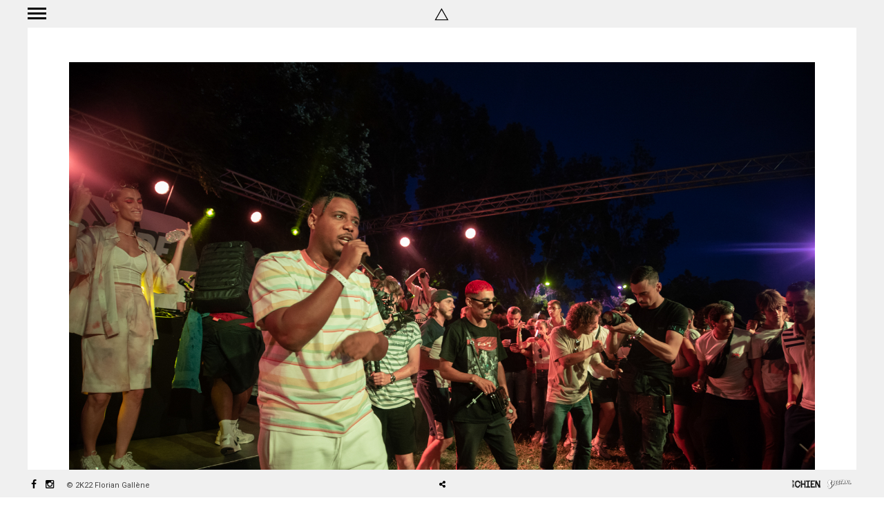

--- FILE ---
content_type: text/html; charset=UTF-8
request_url: http://floriangallene.com/galleries/la-frappe-2022-marsatac/la-frappe-2022-marsatac-florian-gallene-52/
body_size: 6952
content:
<!DOCTYPE html>
<html lang="fr-FR">
<head>
<meta charset="" />

<meta name="viewport" content="width=device-width, initial-scale=1, maximum-scale=1" />

<link rel="profile" href="http://gmpg.org/xfn/11" />
<link rel="pingback" href="http://floriangallene.com/xmlrpc.php" />


		<link rel="shortcut icon" href="http://floriangallene.com/wp-content/uploads/2016/05/cropped-icone-site.jpeg" />
 

<meta name='robots' content='index, follow, max-image-preview:large, max-snippet:-1, max-video-preview:-1' />

	<!-- This site is optimized with the Yoast SEO plugin v20.4 - https://yoast.com/wordpress/plugins/seo/ -->
	<title>La Frappe 2022 Marsatac ©Florian Gallène-52 - Photospectral</title>
	<link rel="canonical" href="http://floriangallene.com/galleries/la-frappe-2022-marsatac/la-frappe-2022-marsatac-florian-gallene-52/" />
	<meta property="og:locale" content="fr_FR" />
	<meta property="og:type" content="article" />
	<meta property="og:title" content="La Frappe 2022 Marsatac ©Florian Gallène-52 - Photospectral" />
	<meta property="og:url" content="http://floriangallene.com/galleries/la-frappe-2022-marsatac/la-frappe-2022-marsatac-florian-gallene-52/" />
	<meta property="og:site_name" content="Photospectral" />
	<meta property="og:image" content="http://floriangallene.com/galleries/la-frappe-2022-marsatac/la-frappe-2022-marsatac-florian-gallene-52" />
	<meta property="og:image:width" content="1700" />
	<meta property="og:image:height" content="1135" />
	<meta property="og:image:type" content="image/jpeg" />
	<meta name="twitter:card" content="summary_large_image" />
	<script type="application/ld+json" class="yoast-schema-graph">{"@context":"https://schema.org","@graph":[{"@type":"WebPage","@id":"http://floriangallene.com/galleries/la-frappe-2022-marsatac/la-frappe-2022-marsatac-florian-gallene-52/","url":"http://floriangallene.com/galleries/la-frappe-2022-marsatac/la-frappe-2022-marsatac-florian-gallene-52/","name":"La Frappe 2022 Marsatac ©Florian Gallène-52 - Photospectral","isPartOf":{"@id":"http://floriangallene.com/#website"},"primaryImageOfPage":{"@id":"http://floriangallene.com/galleries/la-frappe-2022-marsatac/la-frappe-2022-marsatac-florian-gallene-52/#primaryimage"},"image":{"@id":"http://floriangallene.com/galleries/la-frappe-2022-marsatac/la-frappe-2022-marsatac-florian-gallene-52/#primaryimage"},"thumbnailUrl":"http://floriangallene.com/wp-content/uploads/2022/06/La-Frappe-2022-Marsatac-©Florian-Gallène-52.jpg","datePublished":"2022-06-19T00:25:42+00:00","dateModified":"2022-06-19T00:25:42+00:00","breadcrumb":{"@id":"http://floriangallene.com/galleries/la-frappe-2022-marsatac/la-frappe-2022-marsatac-florian-gallene-52/#breadcrumb"},"inLanguage":"fr-FR","potentialAction":[{"@type":"ReadAction","target":["http://floriangallene.com/galleries/la-frappe-2022-marsatac/la-frappe-2022-marsatac-florian-gallene-52/"]}]},{"@type":"ImageObject","inLanguage":"fr-FR","@id":"http://floriangallene.com/galleries/la-frappe-2022-marsatac/la-frappe-2022-marsatac-florian-gallene-52/#primaryimage","url":"http://floriangallene.com/wp-content/uploads/2022/06/La-Frappe-2022-Marsatac-©Florian-Gallène-52.jpg","contentUrl":"http://floriangallene.com/wp-content/uploads/2022/06/La-Frappe-2022-Marsatac-©Florian-Gallène-52.jpg","width":1700,"height":1135},{"@type":"BreadcrumbList","@id":"http://floriangallene.com/galleries/la-frappe-2022-marsatac/la-frappe-2022-marsatac-florian-gallene-52/#breadcrumb","itemListElement":[{"@type":"ListItem","position":1,"name":"Accueil","item":"http://floriangallene.com/"},{"@type":"ListItem","position":2,"name":"La Frappe 2022 Marsatac","item":"http://floriangallene.com/galleries/la-frappe-2022-marsatac/"},{"@type":"ListItem","position":3,"name":"La Frappe 2022 Marsatac ©Florian Gallène-52"}]},{"@type":"WebSite","@id":"http://floriangallene.com/#website","url":"http://floriangallene.com/","name":"Photospectral","description":"Photographe Freelance France Marseille  Musique  Reportage Portrait  Mode Corporate  Art  Retouche Numérique","potentialAction":[{"@type":"SearchAction","target":{"@type":"EntryPoint","urlTemplate":"http://floriangallene.com/?s={search_term_string}"},"query-input":"required name=search_term_string"}],"inLanguage":"fr-FR"}]}</script>
	<!-- / Yoast SEO plugin. -->


<link rel='dns-prefetch' href='//fonts.googleapis.com' />
<link rel="alternate" type="application/rss+xml" title="Photospectral &raquo; Flux" href="http://floriangallene.com/feed/" />
<link rel="alternate" type="application/rss+xml" title="Photospectral &raquo; Flux des commentaires" href="http://floriangallene.com/comments/feed/" />
		<!-- This site uses the Google Analytics by ExactMetrics plugin v7.14.1 - Using Analytics tracking - https://www.exactmetrics.com/ -->
		<!-- Note: ExactMetrics is not currently configured on this site. The site owner needs to authenticate with Google Analytics in the ExactMetrics settings panel. -->
					<!-- No UA code set -->
				<!-- / Google Analytics by ExactMetrics -->
		<script type="text/javascript">
/* <![CDATA[ */
window._wpemojiSettings = {"baseUrl":"https:\/\/s.w.org\/images\/core\/emoji\/15.0.3\/72x72\/","ext":".png","svgUrl":"https:\/\/s.w.org\/images\/core\/emoji\/15.0.3\/svg\/","svgExt":".svg","source":{"concatemoji":"http:\/\/floriangallene.com\/wp-includes\/js\/wp-emoji-release.min.js?ver=6.5.7"}};
/*! This file is auto-generated */
!function(i,n){var o,s,e;function c(e){try{var t={supportTests:e,timestamp:(new Date).valueOf()};sessionStorage.setItem(o,JSON.stringify(t))}catch(e){}}function p(e,t,n){e.clearRect(0,0,e.canvas.width,e.canvas.height),e.fillText(t,0,0);var t=new Uint32Array(e.getImageData(0,0,e.canvas.width,e.canvas.height).data),r=(e.clearRect(0,0,e.canvas.width,e.canvas.height),e.fillText(n,0,0),new Uint32Array(e.getImageData(0,0,e.canvas.width,e.canvas.height).data));return t.every(function(e,t){return e===r[t]})}function u(e,t,n){switch(t){case"flag":return n(e,"\ud83c\udff3\ufe0f\u200d\u26a7\ufe0f","\ud83c\udff3\ufe0f\u200b\u26a7\ufe0f")?!1:!n(e,"\ud83c\uddfa\ud83c\uddf3","\ud83c\uddfa\u200b\ud83c\uddf3")&&!n(e,"\ud83c\udff4\udb40\udc67\udb40\udc62\udb40\udc65\udb40\udc6e\udb40\udc67\udb40\udc7f","\ud83c\udff4\u200b\udb40\udc67\u200b\udb40\udc62\u200b\udb40\udc65\u200b\udb40\udc6e\u200b\udb40\udc67\u200b\udb40\udc7f");case"emoji":return!n(e,"\ud83d\udc26\u200d\u2b1b","\ud83d\udc26\u200b\u2b1b")}return!1}function f(e,t,n){var r="undefined"!=typeof WorkerGlobalScope&&self instanceof WorkerGlobalScope?new OffscreenCanvas(300,150):i.createElement("canvas"),a=r.getContext("2d",{willReadFrequently:!0}),o=(a.textBaseline="top",a.font="600 32px Arial",{});return e.forEach(function(e){o[e]=t(a,e,n)}),o}function t(e){var t=i.createElement("script");t.src=e,t.defer=!0,i.head.appendChild(t)}"undefined"!=typeof Promise&&(o="wpEmojiSettingsSupports",s=["flag","emoji"],n.supports={everything:!0,everythingExceptFlag:!0},e=new Promise(function(e){i.addEventListener("DOMContentLoaded",e,{once:!0})}),new Promise(function(t){var n=function(){try{var e=JSON.parse(sessionStorage.getItem(o));if("object"==typeof e&&"number"==typeof e.timestamp&&(new Date).valueOf()<e.timestamp+604800&&"object"==typeof e.supportTests)return e.supportTests}catch(e){}return null}();if(!n){if("undefined"!=typeof Worker&&"undefined"!=typeof OffscreenCanvas&&"undefined"!=typeof URL&&URL.createObjectURL&&"undefined"!=typeof Blob)try{var e="postMessage("+f.toString()+"("+[JSON.stringify(s),u.toString(),p.toString()].join(",")+"));",r=new Blob([e],{type:"text/javascript"}),a=new Worker(URL.createObjectURL(r),{name:"wpTestEmojiSupports"});return void(a.onmessage=function(e){c(n=e.data),a.terminate(),t(n)})}catch(e){}c(n=f(s,u,p))}t(n)}).then(function(e){for(var t in e)n.supports[t]=e[t],n.supports.everything=n.supports.everything&&n.supports[t],"flag"!==t&&(n.supports.everythingExceptFlag=n.supports.everythingExceptFlag&&n.supports[t]);n.supports.everythingExceptFlag=n.supports.everythingExceptFlag&&!n.supports.flag,n.DOMReady=!1,n.readyCallback=function(){n.DOMReady=!0}}).then(function(){return e}).then(function(){var e;n.supports.everything||(n.readyCallback(),(e=n.source||{}).concatemoji?t(e.concatemoji):e.wpemoji&&e.twemoji&&(t(e.twemoji),t(e.wpemoji)))}))}((window,document),window._wpemojiSettings);
/* ]]> */
</script>
<style id='wp-emoji-styles-inline-css' type='text/css'>

	img.wp-smiley, img.emoji {
		display: inline !important;
		border: none !important;
		box-shadow: none !important;
		height: 1em !important;
		width: 1em !important;
		margin: 0 0.07em !important;
		vertical-align: -0.1em !important;
		background: none !important;
		padding: 0 !important;
	}
</style>
<link rel='stylesheet' id='wp-block-library-css' href='http://floriangallene.com/wp-includes/css/dist/block-library/style.min.css?ver=6.5.7' type='text/css' media='all' />
<style id='classic-theme-styles-inline-css' type='text/css'>
/*! This file is auto-generated */
.wp-block-button__link{color:#fff;background-color:#32373c;border-radius:9999px;box-shadow:none;text-decoration:none;padding:calc(.667em + 2px) calc(1.333em + 2px);font-size:1.125em}.wp-block-file__button{background:#32373c;color:#fff;text-decoration:none}
</style>
<style id='global-styles-inline-css' type='text/css'>
body{--wp--preset--color--black: #000000;--wp--preset--color--cyan-bluish-gray: #abb8c3;--wp--preset--color--white: #ffffff;--wp--preset--color--pale-pink: #f78da7;--wp--preset--color--vivid-red: #cf2e2e;--wp--preset--color--luminous-vivid-orange: #ff6900;--wp--preset--color--luminous-vivid-amber: #fcb900;--wp--preset--color--light-green-cyan: #7bdcb5;--wp--preset--color--vivid-green-cyan: #00d084;--wp--preset--color--pale-cyan-blue: #8ed1fc;--wp--preset--color--vivid-cyan-blue: #0693e3;--wp--preset--color--vivid-purple: #9b51e0;--wp--preset--gradient--vivid-cyan-blue-to-vivid-purple: linear-gradient(135deg,rgba(6,147,227,1) 0%,rgb(155,81,224) 100%);--wp--preset--gradient--light-green-cyan-to-vivid-green-cyan: linear-gradient(135deg,rgb(122,220,180) 0%,rgb(0,208,130) 100%);--wp--preset--gradient--luminous-vivid-amber-to-luminous-vivid-orange: linear-gradient(135deg,rgba(252,185,0,1) 0%,rgba(255,105,0,1) 100%);--wp--preset--gradient--luminous-vivid-orange-to-vivid-red: linear-gradient(135deg,rgba(255,105,0,1) 0%,rgb(207,46,46) 100%);--wp--preset--gradient--very-light-gray-to-cyan-bluish-gray: linear-gradient(135deg,rgb(238,238,238) 0%,rgb(169,184,195) 100%);--wp--preset--gradient--cool-to-warm-spectrum: linear-gradient(135deg,rgb(74,234,220) 0%,rgb(151,120,209) 20%,rgb(207,42,186) 40%,rgb(238,44,130) 60%,rgb(251,105,98) 80%,rgb(254,248,76) 100%);--wp--preset--gradient--blush-light-purple: linear-gradient(135deg,rgb(255,206,236) 0%,rgb(152,150,240) 100%);--wp--preset--gradient--blush-bordeaux: linear-gradient(135deg,rgb(254,205,165) 0%,rgb(254,45,45) 50%,rgb(107,0,62) 100%);--wp--preset--gradient--luminous-dusk: linear-gradient(135deg,rgb(255,203,112) 0%,rgb(199,81,192) 50%,rgb(65,88,208) 100%);--wp--preset--gradient--pale-ocean: linear-gradient(135deg,rgb(255,245,203) 0%,rgb(182,227,212) 50%,rgb(51,167,181) 100%);--wp--preset--gradient--electric-grass: linear-gradient(135deg,rgb(202,248,128) 0%,rgb(113,206,126) 100%);--wp--preset--gradient--midnight: linear-gradient(135deg,rgb(2,3,129) 0%,rgb(40,116,252) 100%);--wp--preset--font-size--small: 13px;--wp--preset--font-size--medium: 20px;--wp--preset--font-size--large: 36px;--wp--preset--font-size--x-large: 42px;--wp--preset--spacing--20: 0.44rem;--wp--preset--spacing--30: 0.67rem;--wp--preset--spacing--40: 1rem;--wp--preset--spacing--50: 1.5rem;--wp--preset--spacing--60: 2.25rem;--wp--preset--spacing--70: 3.38rem;--wp--preset--spacing--80: 5.06rem;--wp--preset--shadow--natural: 6px 6px 9px rgba(0, 0, 0, 0.2);--wp--preset--shadow--deep: 12px 12px 50px rgba(0, 0, 0, 0.4);--wp--preset--shadow--sharp: 6px 6px 0px rgba(0, 0, 0, 0.2);--wp--preset--shadow--outlined: 6px 6px 0px -3px rgba(255, 255, 255, 1), 6px 6px rgba(0, 0, 0, 1);--wp--preset--shadow--crisp: 6px 6px 0px rgba(0, 0, 0, 1);}:where(.is-layout-flex){gap: 0.5em;}:where(.is-layout-grid){gap: 0.5em;}body .is-layout-flex{display: flex;}body .is-layout-flex{flex-wrap: wrap;align-items: center;}body .is-layout-flex > *{margin: 0;}body .is-layout-grid{display: grid;}body .is-layout-grid > *{margin: 0;}:where(.wp-block-columns.is-layout-flex){gap: 2em;}:where(.wp-block-columns.is-layout-grid){gap: 2em;}:where(.wp-block-post-template.is-layout-flex){gap: 1.25em;}:where(.wp-block-post-template.is-layout-grid){gap: 1.25em;}.has-black-color{color: var(--wp--preset--color--black) !important;}.has-cyan-bluish-gray-color{color: var(--wp--preset--color--cyan-bluish-gray) !important;}.has-white-color{color: var(--wp--preset--color--white) !important;}.has-pale-pink-color{color: var(--wp--preset--color--pale-pink) !important;}.has-vivid-red-color{color: var(--wp--preset--color--vivid-red) !important;}.has-luminous-vivid-orange-color{color: var(--wp--preset--color--luminous-vivid-orange) !important;}.has-luminous-vivid-amber-color{color: var(--wp--preset--color--luminous-vivid-amber) !important;}.has-light-green-cyan-color{color: var(--wp--preset--color--light-green-cyan) !important;}.has-vivid-green-cyan-color{color: var(--wp--preset--color--vivid-green-cyan) !important;}.has-pale-cyan-blue-color{color: var(--wp--preset--color--pale-cyan-blue) !important;}.has-vivid-cyan-blue-color{color: var(--wp--preset--color--vivid-cyan-blue) !important;}.has-vivid-purple-color{color: var(--wp--preset--color--vivid-purple) !important;}.has-black-background-color{background-color: var(--wp--preset--color--black) !important;}.has-cyan-bluish-gray-background-color{background-color: var(--wp--preset--color--cyan-bluish-gray) !important;}.has-white-background-color{background-color: var(--wp--preset--color--white) !important;}.has-pale-pink-background-color{background-color: var(--wp--preset--color--pale-pink) !important;}.has-vivid-red-background-color{background-color: var(--wp--preset--color--vivid-red) !important;}.has-luminous-vivid-orange-background-color{background-color: var(--wp--preset--color--luminous-vivid-orange) !important;}.has-luminous-vivid-amber-background-color{background-color: var(--wp--preset--color--luminous-vivid-amber) !important;}.has-light-green-cyan-background-color{background-color: var(--wp--preset--color--light-green-cyan) !important;}.has-vivid-green-cyan-background-color{background-color: var(--wp--preset--color--vivid-green-cyan) !important;}.has-pale-cyan-blue-background-color{background-color: var(--wp--preset--color--pale-cyan-blue) !important;}.has-vivid-cyan-blue-background-color{background-color: var(--wp--preset--color--vivid-cyan-blue) !important;}.has-vivid-purple-background-color{background-color: var(--wp--preset--color--vivid-purple) !important;}.has-black-border-color{border-color: var(--wp--preset--color--black) !important;}.has-cyan-bluish-gray-border-color{border-color: var(--wp--preset--color--cyan-bluish-gray) !important;}.has-white-border-color{border-color: var(--wp--preset--color--white) !important;}.has-pale-pink-border-color{border-color: var(--wp--preset--color--pale-pink) !important;}.has-vivid-red-border-color{border-color: var(--wp--preset--color--vivid-red) !important;}.has-luminous-vivid-orange-border-color{border-color: var(--wp--preset--color--luminous-vivid-orange) !important;}.has-luminous-vivid-amber-border-color{border-color: var(--wp--preset--color--luminous-vivid-amber) !important;}.has-light-green-cyan-border-color{border-color: var(--wp--preset--color--light-green-cyan) !important;}.has-vivid-green-cyan-border-color{border-color: var(--wp--preset--color--vivid-green-cyan) !important;}.has-pale-cyan-blue-border-color{border-color: var(--wp--preset--color--pale-cyan-blue) !important;}.has-vivid-cyan-blue-border-color{border-color: var(--wp--preset--color--vivid-cyan-blue) !important;}.has-vivid-purple-border-color{border-color: var(--wp--preset--color--vivid-purple) !important;}.has-vivid-cyan-blue-to-vivid-purple-gradient-background{background: var(--wp--preset--gradient--vivid-cyan-blue-to-vivid-purple) !important;}.has-light-green-cyan-to-vivid-green-cyan-gradient-background{background: var(--wp--preset--gradient--light-green-cyan-to-vivid-green-cyan) !important;}.has-luminous-vivid-amber-to-luminous-vivid-orange-gradient-background{background: var(--wp--preset--gradient--luminous-vivid-amber-to-luminous-vivid-orange) !important;}.has-luminous-vivid-orange-to-vivid-red-gradient-background{background: var(--wp--preset--gradient--luminous-vivid-orange-to-vivid-red) !important;}.has-very-light-gray-to-cyan-bluish-gray-gradient-background{background: var(--wp--preset--gradient--very-light-gray-to-cyan-bluish-gray) !important;}.has-cool-to-warm-spectrum-gradient-background{background: var(--wp--preset--gradient--cool-to-warm-spectrum) !important;}.has-blush-light-purple-gradient-background{background: var(--wp--preset--gradient--blush-light-purple) !important;}.has-blush-bordeaux-gradient-background{background: var(--wp--preset--gradient--blush-bordeaux) !important;}.has-luminous-dusk-gradient-background{background: var(--wp--preset--gradient--luminous-dusk) !important;}.has-pale-ocean-gradient-background{background: var(--wp--preset--gradient--pale-ocean) !important;}.has-electric-grass-gradient-background{background: var(--wp--preset--gradient--electric-grass) !important;}.has-midnight-gradient-background{background: var(--wp--preset--gradient--midnight) !important;}.has-small-font-size{font-size: var(--wp--preset--font-size--small) !important;}.has-medium-font-size{font-size: var(--wp--preset--font-size--medium) !important;}.has-large-font-size{font-size: var(--wp--preset--font-size--large) !important;}.has-x-large-font-size{font-size: var(--wp--preset--font-size--x-large) !important;}
.wp-block-navigation a:where(:not(.wp-element-button)){color: inherit;}
:where(.wp-block-post-template.is-layout-flex){gap: 1.25em;}:where(.wp-block-post-template.is-layout-grid){gap: 1.25em;}
:where(.wp-block-columns.is-layout-flex){gap: 2em;}:where(.wp-block-columns.is-layout-grid){gap: 2em;}
.wp-block-pullquote{font-size: 1.5em;line-height: 1.6;}
</style>
<link rel='stylesheet' id='google_font0-css' href='http://fonts.googleapis.com/css?family=Roboto%3A400%2C700%2C400italic&#038;subset=latin%2Ccyrillic-ext%2Cgreek-ext%2Ccyrillic&#038;ver=6.5.7' type='text/css' media='all' />
<link rel='stylesheet' id='google_font3-css' href='http://fonts.googleapis.com/css?family=Wire+One%3A400%2C700%2C400italic&#038;subset=latin%2Ccyrillic-ext%2Cgreek-ext%2Ccyrillic&#038;ver=6.5.7' type='text/css' media='all' />
<link rel='stylesheet' id='reset-css-css' href='http://floriangallene.com/wp-content/themes/newton/css/reset.css?ver=1.4.5' type='text/css' media='all' />
<link rel='stylesheet' id='wordpress-css-css' href='http://floriangallene.com/wp-content/themes/newton/css/wordpress.css?ver=1.4.5' type='text/css' media='all' />
<link rel='stylesheet' id='animation.css-css' href='http://floriangallene.com/wp-content/themes/newton/css/animation.css?ver=1.4.5' type='text/css' media='all' />
<link rel='stylesheet' id='screen.css-css' href='http://floriangallene.com/wp-content/themes/newton/css/screen.css?ver=1.4.5' type='text/css' media='all' />
<link rel='stylesheet' id='mediaelement-css' href='http://floriangallene.com/wp-includes/js/mediaelement/mediaelementplayer-legacy.min.css?ver=4.2.17' type='text/css' media='all' />
<link rel='stylesheet' id='magnific-popup-css' href='http://floriangallene.com/wp-content/themes/newton/css/magnific-popup.css?ver=1.4.5' type='text/css' media='all' />
<link rel='stylesheet' id='flexslider-css' href='http://floriangallene.com/wp-content/themes/newton/js/flexslider/flexslider.css?ver=1.4.5' type='text/css' media='all' />
<link rel='stylesheet' id='fontawesome-css' href='http://floriangallene.com/wp-content/themes/newton/css/font-awesome.min.css?ver=1.4.5' type='text/css' media='all' />
<link rel='stylesheet' id='kirki-styles-css' href='http://floriangallene.com/wp-content/themes/newton/modules/kirki/assets/css/kirki-styles.css' type='text/css' media='all' />
<link rel='stylesheet' id='grid-css' href='http://floriangallene.com/wp-content/themes/newton/css/grid.css?ver=1.4.5' type='text/css' media='all' />
<link rel='stylesheet' id='custom_css-css' href='http://floriangallene.com/wp-content/themes/newton/templates/custom-css.php?ver=1.4.5' type='text/css' media='all' />
<script type="text/javascript" src="http://floriangallene.com/wp-includes/js/jquery/jquery.min.js?ver=3.7.1" id="jquery-core-js"></script>
<script type="text/javascript" src="http://floriangallene.com/wp-includes/js/jquery/jquery-migrate.min.js?ver=3.4.1" id="jquery-migrate-js"></script>
<link rel="https://api.w.org/" href="http://floriangallene.com/wp-json/" /><link rel="alternate" type="application/json" href="http://floriangallene.com/wp-json/wp/v2/media/10228" /><link rel="EditURI" type="application/rsd+xml" title="RSD" href="http://floriangallene.com/xmlrpc.php?rsd" />
<meta name="generator" content="WordPress 6.5.7" />
<link rel='shortlink' href='http://floriangallene.com/?p=10228' />
<link rel="alternate" type="application/json+oembed" href="http://floriangallene.com/wp-json/oembed/1.0/embed?url=http%3A%2F%2Ffloriangallene.com%2Fgalleries%2Fla-frappe-2022-marsatac%2Fla-frappe-2022-marsatac-florian-gallene-52%2F" />
<link rel="alternate" type="text/xml+oembed" href="http://floriangallene.com/wp-json/oembed/1.0/embed?url=http%3A%2F%2Ffloriangallene.com%2Fgalleries%2Fla-frappe-2022-marsatac%2Fla-frappe-2022-marsatac-florian-gallene-52%2F&#038;format=xml" />
<link rel="icon" href="http://floriangallene.com/wp-content/uploads/2016/05/cropped-icone-site-32x32.jpeg" sizes="32x32" />
<link rel="icon" href="http://floriangallene.com/wp-content/uploads/2016/05/cropped-icone-site-192x192.jpeg" sizes="192x192" />
<link rel="apple-touch-icon" href="http://floriangallene.com/wp-content/uploads/2016/05/cropped-icone-site-180x180.jpeg" />
<meta name="msapplication-TileImage" content="http://floriangallene.com/wp-content/uploads/2016/05/cropped-icone-site-270x270.jpeg" />

</head>

<body class="attachment attachment-template-default single single-attachment postid-10228 attachmentid-10228 attachment-jpeg" >
		<input type="hidden" id="pp_enable_right_click" name="pp_enable_right_click" value="true"/>
	<input type="hidden" id="pp_enable_dragging" name="pp_enable_dragging" value="true"/>
	<input type="hidden" id="pp_page_frame" name="pp_page_frame" value=""/>
	<input type="hidden" id="pp_menu_layout" name="pp_menu_layout" value=""/>
	<input type="hidden" id="pp_homepage_url" name="pp_homepage_url" value="http://floriangallene.com"/>
	<input type="hidden" id="pp_back" name="pp_back" value="Back"/>
	<input type="hidden" id="pp_page_title_img_blur" name="pp_page_title_img_blur" value="1"/>
	
	<!--Begin Template Frame -->
	<div class="fixed frame_top">
		<div class="site_header">
			<div class="site_logo_wrapper">
				<div class="site_logo_item">
				<!-- Begin logo -->	
						
				    <a id="custom_logo" class="logo_wrapper retina_logo" href="http://floriangallene.com">
				    	<img src="http://floriangallene.com/wp-content/uploads/2017/01/Cache-Signature-retina-5-.jpg" alt=""/>
				    </a>
								<!-- End logo -->
				</div>
			</div>
		</div>
		
		<div id="menu_close_icon">
			<div id="menu_toggle"></div>
		</div>
		
			</div>
	<div class="fixed frame_left">
			</div>
	<div class="fixed frame_right">
			</div>
	<!--End Template Frame -->
	
	<div id="nav_slanted"></div>
	<div id="body_loading_screen">
				<div class="site_loading_logo_wrapper">
		    <div class="site_loading_logo_item">
		    	<div id="custom_loading_logo">
		    		<img src="http://floriangallene.com/wp-content/uploads/2016/08/Signature-Loading-2.jpg" alt=""/><br/>
					<i class="fa fa-circle-o-notch fa-spin"></i>
		    	</div>
		    </div>
		</div>
			</div>
	<div id="nav_fullscreen">
		<div class="nav_fullscreen_wrapper">
			<div class="nav_fullscreen_item">
				<div class="menu-main-menu-container"><ul id="main_menu" class="nav"><li id="menu-item-4965" class="menu-item menu-item-type-post_type menu-item-object-page menu-item-4965"><a href="http://floriangallene.com/musique/">Music</a></li>
<li id="menu-item-3656" class="menu-item menu-item-type-post_type menu-item-object-galleries menu-item-3656"><a href="http://floriangallene.com/galleries/shooting-florian-gallene/">Shooting</a></li>
<li id="menu-item-4964" class="menu-item menu-item-type-post_type menu-item-object-page menu-item-4964"><a href="http://floriangallene.com/focus-florian-gallene/">Focus</a></li>
<li id="menu-item-4753" class="menu-item menu-item-type-post_type menu-item-object-page menu-item-has-children arrow menu-item-4753"><a href="http://floriangallene.com/infos/">Info</a>
<ul class="sub-menu">
	<li id="menu-item-4972" class="menu-item menu-item-type-post_type menu-item-object-page menu-item-4972"><a href="http://floriangallene.com/biographie-florian-gallene/">Biography</a></li>
	<li id="menu-item-4747" class="menu-item menu-item-type-post_type menu-item-object-page menu-item-4747"><a href="http://floriangallene.com/clients-florian-gallene/">Customers</a></li>
	<li id="menu-item-4973" class="menu-item menu-item-type-post_type menu-item-object-galleries menu-item-4973"><a href="http://floriangallene.com/galleries/publications/">Publishing</a></li>
	<li id="menu-item-4763" class="menu-item menu-item-type-post_type menu-item-object-page menu-item-4763"><a href="http://floriangallene.com/mentions-legales/">Legal Notice</a></li>
</ul>
</li>
<li id="menu-item-3108" class="menu-item menu-item-type-custom menu-item-object-custom menu-item-3108"><a href="http://floriangallene.com/contact-florian-gallene/">Contact</a></li>
</ul></div>			</div>
		</div>
	</div>

	<!-- Begin template wrapper -->
	<div id="wrapper">
<div id="page_content_wrapper" class="two">
    
    <div class="inner">

    	<!-- Begin main content -->
    	<div class="inner_wrapper">

	    	<div class="sidebar_content full_width">
					
														
				<!-- Begin each blog post -->
				<div class="post_wrapper">
				
									
					<div class="image_classic_frame single">
				    	<img src="http://floriangallene.com/wp-content/uploads/2022/06/La-Frappe-2022-Marsatac-©Florian-Gallène-52.jpg" alt="" class=""/>
	    				<div class="image_caption"></div>
						<div class="image_description"></div>
				    </div>
				    
				    				    
				</div>
				<!-- End each blog post -->
				
							</div>
						
    	</div>
    
    </div>
    <!-- End main content -->
   
</div> 


<div id="toTop">
	<i class="fa fa-angle-up"></i>
</div>

</div>

<div class="fixed frame_bottom">
	<div class="post_share_bubble">
	<div class="post_share_bubble_wrapper">
		<div id="share_post" class="social_share_bubble inline">
			<ul>
				<li><a title="Share On Facebook" target="_blank" href="https://www.facebook.com/sharer/sharer.php?u=http://floriangallene.com/galleries/la-frappe-2022-marsatac/la-frappe-2022-marsatac-florian-gallene-52/"><i class="fa fa-facebook"></i></a></li>
				<li><a title="Share On Twitter" target="_blank" href="https://twitter.com/intent/tweet?original_referer=http://floriangallene.com/galleries/la-frappe-2022-marsatac/la-frappe-2022-marsatac-florian-gallene-52/&amp;url=http://floriangallene.com/galleries/la-frappe-2022-marsatac/la-frappe-2022-marsatac-florian-gallene-52/"><i class="fa fa-twitter"></i></a></li>
				<li><a title="Share On Pinterest" target="_blank" href="http://www.pinterest.com/pin/create/button/?url=http://floriangallene.com/galleries/la-frappe-2022-marsatac/la-frappe-2022-marsatac-florian-gallene-52/&amp;media=http://floriangallene.com/wp-content/uploads/2022/06/La-Frappe-2022-Marsatac-©Florian-Gallène-52-485x485.jpg"><i class="fa fa-pinterest"></i></a></li>
				<li><a title="Share On Google+" target="_blank" href="https://plus.google.com/share?url=http://floriangallene.com/galleries/la-frappe-2022-marsatac/la-frappe-2022-marsatac-florian-gallene-52/"><i class="fa fa-google-plus"></i></a></li>
			</ul>
		</div>
	</div>
	<a href="javascript:;" class="post_share no-smoothstate" data-share="share_post" data-parent="post-10228"><i class="fa fa-share-alt"></i></a>
</div>
    <div class="footer_bar_wrapper">
    	<div class="social_wrapper">
    <ul>
    	    	<li class="facebook"><a target="_blank" href="https://www.facebook.com/florian.gallene"><i class="fa fa-facebook"></i></a></li>
    	    	    

    	    	    	    	    	    	    	                <li class="instagram"><a target="_blank" title="Instagram" href="http://instagram.com/photospectral"><i class="fa fa-instagram"></i></a></li>
                    	    </ul>
</div>    	<div id="copyright">
        © 2K22 Florian Gallène        </div>
    </div>

        <div class="site_signature">
    	<div class="site_signature_wrapper">
    	    <div class="site_signature_item">
    	    	<img src="http://floriangallene.com/wp-content/uploads/2017/01/LOGO-bas-de-page2.jpg" alt=""/>
    	    </div>
    	</div>
    </div>
    </div>

<script type="text/javascript" src="http://floriangallene.com/wp-content/themes/newton/js/jquery.stellar.js?ver=1.4.5" id="jquery.stellar.js-js"></script>
<script type="text/javascript" src="http://floriangallene.com/wp-content/themes/newton/js/waypoints.min.js?ver=1.4.5" id="waypoints.min.js-js"></script>
<script type="text/javascript" src="http://floriangallene.com/wp-content/themes/newton/js/jquery.magnific-popup.js?ver=1.4.5" id="jquery.magnific-popup.js-js"></script>
<script type="text/javascript" src="http://floriangallene.com/wp-content/themes/newton/js/jquery.touchwipe.1.1.1.js?ver=1.4.5" id="jquery.touchwipe.1.1.1.js-js"></script>
<script type="text/javascript" src="http://floriangallene.com/wp-content/themes/newton/js/jquery.isotope.js?ver=1.4.5" id="jquery.isotope.js-js"></script>
<script type="text/javascript" src="http://floriangallene.com/wp-content/themes/newton/js/flexslider/jquery.flexslider-min.js?ver=1.4.5" id="flexslider/jquery.flexslider-min.js-js"></script>
<script type="text/javascript" src="http://floriangallene.com/wp-content/themes/newton/js/jquery.masonry.js?ver=1.4.5" id="jquery.masonry.js-js"></script>
<script type="text/javascript" src="http://floriangallene.com/wp-content/themes/newton/js/mediaelement/mediaelement-and-player.min.js?ver=1.4.5" id="mediaelement/mediaelement-and-player.min.js-js"></script>
<script type="text/javascript" src="http://floriangallene.com/wp-content/themes/newton/js/custom_plugins.js?ver=1.4.5" id="custom_plugins.js-js"></script>
<script type="text/javascript" src="http://floriangallene.com/wp-content/themes/newton/js/custom.js?ver=1.4.5" id="custom.js-js"></script>
</body>
</html>


--- FILE ---
content_type: text/css
request_url: http://floriangallene.com/wp-content/themes/newton/css/screen.css?ver=1.4.5
body_size: 17593
content:
/*------------------------------------------------------------------
[Master Stylesheet]

Project:	Newton Wordpress Theme
Version:	1.0
Last change:	01/04/15 [initial release]
Assigned to:	ThemeGoods
Primary use:	Wordpress Theme 
-------------------------------------------------------------------*/


/*------------------------------------------------------------------
[Color codes]

Background:	#ffffff (white)
Content:	#000000 (black)
Header:		#000000 (black)
Footer:		#000000 (black)

a (standard):	#000000 (black)
a (hover):		#000000 (black)
a (active):		#000000 (black)
-------------------------------------------------------------------*/


/*------------------------------------------------------------------
[Typography]

Body copy:		16px/1.8em "Merriweather", "Times New Roman", georgia, sans-serif
Header:			36px/1.8em "Roboto", "helvetica neue", Helvetica, sans-serif
Input, textarea:	16px "Merriweather", "Times New Roman", georgia, sans-serif
Sidebar heading:	13px uppercase "Roboto", "helvetica neue", Helvetica, sans-serif
-------------------------------------------------------------------*/



/*------------------------------------------------------------------
[Table of contents]

1. Body
2. Logo & Navigation / .site_header
3. Footer / #footer
4. Content / #page_content_wrapper
5. Social Sharing / #social_share_wrapper
6. Sidebar / .sidebar_wrapper
7. Form & Input
8. Pagination / .pagination
9. Widgets
10. Gallery Template Elements
11. Contact Form Captcha / #captcha-wrap
12. Grid Rotator Plugin
13. Woocommerce Elements
-------------------------------------------------------------------*/


body
{
	background: #fff;
	font-size: 14px;
	font-family: "Merriweather", "Times New Roman", georgia, sans-serif;
	padding: 0;
	margin: 0;
	color: #444;
	-webkit-font-smoothing: antialiased;
	-webkit-overflow-scrolling: touch;
	-webkit-text-size-adjust: 100%;
	line-height: 1.8;
	height: 100%;
	word-wrap: break-word;
}

html, body[data-style=password], body[data-style=wall], body.page-template-contact-php
{
	height: 100%;
}

body.mfp-zoom-out-cur
{
	height: auto;
}

hr
{
	height: 0;
	border: 0;
	border-top: 1px solid #e1e1e1;
	background: transparent;
	display: block;
	margin: auto;
	width: 100%;
	clear: both;
}

hr.thin
{
	border-top: 1px solid #000;
}

.textright
{
	text-align: right;
}

a
{
	color: #000;
	text-decoration: none;
}

a:hover
{
	color: #cfa670;
	text-decoration: none;
}

a:active
{
	color: #cfa670;
	text-decoration: none;
}

h1
{
	font-size: 36px;
}

h2
{
	font-size: 32px;
}

h3
{
	font-size: 26px;
}

.floatleft
{
	float: left;
}

.floatright
{
	float: right;
}

h3#reply-title
{
	font-size: 14px;
	font-weight: 600;
	text-transform: uppercase;
	text-align: center;
	position: relative;
}

h3#reply-title:before
{
	content: "";
	border-bottom: 1px solid #d4d4d4;
	width: 100%;
	position: absolute;
	left: 0;
	top: 11px;
	z-index: 0;
}

h3#reply-title span
{
	display: inline-block;
	padding: 0 1.2em;
	background: #ffffff;
	position: relative;
	z-index: 2;
}

h4
{
	font-size: 20px;
}

.gmap_marker h4
{
	font-size: 13px;
	color: #000;
	display: block;
	width: 100%;
	text-align: center;
}

h5
{
	font-size: 18px;
}

h6
{
	font-size: 16px;
}

h7
{
	font-size: 15px;
}

h1, h2, h3, h4, h5, h6, h7
{
	color: #000;
	font-family: "Roboto", "helvetica neue", Helvetica, sans-serif;
	line-height: 1.5em;
	font-weight: 600;
}

h1.white
{
	color: #fff;
}

.fixed
{
	position: fixed;
	z-index: 10;
}

.strong
{
	font-weight: bold;
}

.middle
{
	vertical-align: -30%;
}

pre, code, tt 
{
	font:12px 'andale mono', 'lucida console', monospace;
	line-height:1.5;
	padding: 15px 10px 15px 10px;
	display: block; 
	overflow: auto; 
	margin-top: 20px;
	margin: 20px 0 20px 0;
	width:92%;
	border: 0;
	border-top: 1px solid #ccc;
	border-bottom: 1px solid #ccc;
}

.clear
{
	clear: both;
}

img.mid_align
{ 
	vertical-align: middle;
	margin-right: 5px;
	border: 0;
}

#contact_form
{
	margin-left: -1.33333rem;
}

#contact_form label
{
	clear: both;
	float: none;
	width: 100%;
	margin-left: 0;
	margin-bottom: 10px;
	display: block;
}

#contact_form > p
{
	float: left;
	width: 31.1%;
	border-left: 0 solid transparent;
	border-left-width: 24px;
	border-left-width: 1.33333rem;
}

#contact_form > p.textarea, #page_content_wrapper.fixed #contact_form > p
{
	width: 100%;
	box-sizing: border-box;
}

#contact_form input, #contact_form textarea, #commentform input, #commentform textarea
{
	margin-bottom: 15px;
}

.dropcap1
{
	display: block;
	float: left;
	margin: 0 8px 0 0;
	font-size: 40px;
	line-height: 40px;
	background: #fff;
	-webkit-border-radius: 50px;
	-moz-border-radius: 50px;
	border-radius: 50px;
	color: #000;
	width: 40px;
	height: 40px;
	text-align: center;
	text-shadow: none;
}

blockquote
{
	font-size: 22px;
	font-weight: 600;
	width: 85%;
	margin: auto;
	margin-top: 20px;
	margin-bottom: 20px;
	font-family: "Roboto", "helvetica neue", Helvetica, sans-serif;
	text-align: center;
}

blockquote h2
{
	font-weight: normal;
	font-size: 20px;
}

blockquote h3
{
	font-weight: normal;
	font-size: 18px;
}

#respond
{
	width: 100%;
	float: left;
	margin: 0;
}

#respond.comment-respond
{
	margin: 0 0 20px 0;
	text-align: center;
	position: relative;
}

#wrapper
{
	background: #fff;
	padding: 40px;
	box-sizing: border-box;
	width: 100%;
	min-height: 100%;
	float: left;
}

body.page-template-blog_fullscreen-php #wrapper, body.single.single-post #wrapper
{
	height: 100%;
}

body[data-style=fullscreen], body[data-style=password]
{
	overflow: hidden;
}

body[data-style=fullscreen] #wrapper
{
	max-height: 100%;
	max-width: 100%;
	height: 100%;
	background: transparent;
	z-index: 2;
	position: relative;
}

#ajax_loading
{
	display: none;
}

#supersized li
{
	background: #000;
}

/*------------------------------------------------------------------
[2. Logo & Navigation]
*/

#overlay_background
{
	background-color: rgba(0, 0, 0, 0.8);
	position: fixed;
	z-index: 21;
	top: 0;
	left:0;
	width: 100%;
	height: 100%;
	display: none;
}

#overlay_background.visible
{
	display: block;
}

.site_header
{
	width: 100%;
	text-align: center;
	padding-left: 40px;
	padding-right: 40px;
	height: 40px;
	box-sizing: border-box;
	line-height: 0;
}

.site_logo_wrapper
{
	display: table;
	width: 100%;
	height: 100%;
}

.site_logo_item
{
	display: table-cell;
	vertical-align: middle;
}

.logo_wrapper
{
	text-align: center;
	display: inline-block;
	line-height: 0;
}

.logo_wrapper.retina_logo img
{
	max-width: 50%;
}

#menu_close_icon
{
	position: absolute;
	top: 12px;
	left: 40px;
	width: 27px;
	height: 100%;
	z-index: 99;
	cursor: pointer;
}

#menu_toggle 
{		
	display: block;
	margin: auto;
	width: 27px;
	height: 3px;
	background: #000;
	position: absolute;
	top: 50%;
	margin-top: -14px;
}

#menu_close_icon:hover #menu_toggle, #menu_close_icon:hover #menu_toggle:before, #menu_close_icon:hover #menu_toggle:after
{
	background: #000;
}

#menu_toggle:after, #menu_toggle:before 
{
	content: '';
	position: absolute;
	width: 100%;
	height: 3px;
	background: #000;
	left: 0;
	-webkit-transform-origin: center center;
	-moz-transform-origin: center center;
	-ms-transform-origin: center center;
	-o-transform-origin: center center;
	transform-origin: center center;
}

#menu_toggle:before
{
	top: -7px;
}

#menu_close_icon:hover #menu_toggle:before 
{
	top: -10px;
}

body.js_nav #menu_close_icon:hover #menu_toggle:before 
{
	top: -7px;
}

#menu_toggle:after
{
	bottom: -7px;
}

#menu_close_icon:hover #menu_toggle:after 
{
	bottom: -10px;
}

#menu_toggle , #menu_toggle:after, #menu_toggle:before 
{
	-webkit-transition: all .3s cubic-bezier(0.585,-.6,.43,1.65);
	-moz-transition: all .3s cubic-bezier(0.585,-.6,.43,1.65);
	-ms-transition: all .3s cubic-bezier(0.585,-.6,.43,1.65);
	-o-transition: all .3s cubic-bezier(0.585,-.6,.43,1.65);
	transition: all .3s cubic-bezier(0.585,-.6,.43,1.65);
}

body.js_nav #menu_toggle 
{
	background: transparent !important;
}

body.js_nav #menu_toggle:before, body.js_nav #menu_close_icon:hover  #menu_toggle:before
{
	-webkit-transform: rotate(45deg) translate(2px,7px);
	-moz-transform: rotate(45deg) translate(2px,7px);
	-ms-transform: rotate(45deg) translate(2px,7px);
	-o-transform: rotate(45deg) translate(2px,7px);
	transform: rotate(45deg) translate(2px,7px);
	background: #000;
	top: -7px;
}

body.js_nav #menu_toggle:after, body.js_nav #menu_close_icon:hover #menu_toggle:after
{
	-webkit-transform: rotate(-45deg) translate(3px,-8px);
	-moz-transform: rotate(-45deg) translate(3px,-8px);
	-ms-transform: rotate(-45deg) translate(3px,-8px);
	-o-transform: rotate(-45deg) translate(3px,-8px);
	transform: rotate(-45deg) translate(3px,-8px);
	background: #000;
	bottom: -7px;
}

#nav_fullscreen
{
	width: 100%;
	height: 100%;
	position: fixed;
	background: #fff;
	background-size: cover;
	background-repeat: no-repeat;
	background-position: center center;
	padding: 40px;
	box-sizing: border-box;
	overflow: auto;
	
	opacity: 0;
	visibility: hidden;
	-webkit-transform: scale(0.8);
	transform: scale(0.8);
	
	-webkit-transition: -webkit-transform 0.2s, opacity 0.2s, visibility 0s 0.2s;
	transition: transform 0.2s, opacity 0.2s, visibility 0s 0.2s;
}

body.js_nav #nav_fullscreen
{
	-webkit-transform: scale(1);
	transform: scale(1);
	-webkit-transition: -webkit-transform 0.4s, opacity 0.4s;
	transition: transform 0.4s, opacity 0.4s;
	visibility: visible;
	opacity: 1;
	z-index: 4;
}

body.nav_out #nav_fullscreen
{
	visibility: visible;
	z-index: 4;
}

#nav_slanted
{
	position: fixed;
	background: #f0f0f0;
	top: 0;
	left: 0;
	width: 100%;
	height: 100%;
	-webkit-transform: translateZ(0);
	transform: translateZ(0);
	-webkit-transform-style: flat;
	transform-style: flat;
	-webkit-backface-visibility: hidden;
	backface-visibility: hidden;
	display: none;
}

#body_loading_screen
{
	position: fixed;
	height: 100%;
	top: 0;
	left: 0;
	z-index: 99;
	background: #fff;

	width: 100%;
	left: 50%;
	-webkit-transform: translateX(-50%);
	transform: translateX(-50%);
	-webkit-transition: width 0.5s 0.3s, visibility 0s 0.8s;
	transition: width 0.5s 0.3s, visibility 0s 0.8s;
}

body.loaded #body_loading_screen
{
	width: 0;
	visibility: hidden;
}

.site_loading_logo_wrapper
{
	display: table;
	height: 100%;
	text-align: center;
	margin: auto;
}

body.loading .site_loading_logo_wrapper
{
	display: none;
}

.site_loading_logo_item
{
	display: table-cell;
	vertical-align: middle;
	width: 100%;
}

#custom_loading_logo
{
	margin: auto;
	animation-name: fadeIn;
	-webkit-animation-name: fadeIn;	
	
	animation-duration: 1s;	
	-webkit-animation-duration: 1s;
	
	-webkit-animation-fill-mode:forwards; 
	-moz-animation-fill-mode:forwards;
	animation-fill-mode:forwards;
}

body.loaded #custom_loading_logo
{
	animation-name: fadeOut;
	-webkit-animation-name: fadeOut;	
	
	animation-duration: 1s;	
	-webkit-animation-duration: 1s;
	
	-webkit-animation-fill-mode:forwards; 
	-moz-animation-fill-mode:forwards;
	animation-fill-mode:forwards;
}

.site_loading_logo_item img
{
	max-width: 50%;
	margin: auto;
}

.site_loading_logo_item i
{
	font-size: 20px;
	color: #000;
	margin-top: 20px;
}

body.loaded .site_loading_logo_item i
{
	animation-name: fadeOut;
	-webkit-animation-name: fadeOut;	
	
	animation-duration: 1s;	
	-webkit-animation-duration: 1s;
	
	-webkit-animation-fill-mode:forwards; 
	-moz-animation-fill-mode:forwards;
	animation-fill-mode:forwards;
}

body.loading .site_loading_logo_item i, body.loaded  .site_loading_logo_item i, body.loading .site_loading_logo_item img, body.loaded .site_loading_logo_item img
{
	display: none;
}

body.loading #body_loading_screen, body.waiting #body_loading_screen
{
	visibility: visible;
	width: 100%;
	-webkit-transition: width 0.5s;
	transition: width 0.5s;
}

.nav_fullscreen_wrapper
{
	width: 100%;
	height: 100%;
	display: table;
}

.nav_fullscreen_item
{
	display: table-cell;
	vertical-align: middle;
	text-align: center;
}

.nav, .sub-menu
{
	list-style: none;
}

.subnav
{
	background: none;
}

.nav > li
{
	display: block;
}

.nav > li a
{
	font-family: "Roboto", "helvetica neue", Helvetica, sans-serif;
	font-size: 22px;
	font-weight: 600;
	color: #000;
	line-height: 2.5em;
	position: relative;
	display: inline-block;
}

#main_menu.nav > li > a
{
	opacity: 0;
}

body.nav_out #nav_fullscreen #main_menu.nav > li > a
{
	opacity: 1;
}

body.js_nav #main_menu.nav:not(.mainnav_in) > li a.show
{
	animation-name: slideDown;
	-webkit-animation-name: slideDown;	

	animation-duration: 0.4s;	
	-webkit-animation-duration: 0.4s;
	
	-webkit-animation-fill-mode:forwards; 
    -moz-animation-fill-mode:forwards;
    animation-fill-mode:forwards;
}

body.js_nav #main_menu.nav.mainnav_in > li a
{
	opacity: 1;
}

.nav > li.current-menu-item a, .nav > li.current-menu-parent a, .nav > li a:hover, .nav > li a:active
{
	color: #cfa670;
}

.nav li ul.sub-menu
{
	margin: 10px 0 10px 0;
	max-height: 0;
	display: none;
}

.nav li ul.sub-menu li a
{
	font-size: 13px;
	font-weight: 400;
	font-style: italic;
	color: #888;
	line-height: 34px;
}

.nav li.menu-item-has-children a:after
{
	font-size: 14px;
	margin-left: 0.7em;
	position: relative;
	top: -1px;
	display: inline;
	font-family: 'FontAwesome';
	content: "\f054";
}

.nav.mainnav_in
{
	-webkit-animation: mainNavIn 0.2s;
	animation: mainNavIn 0.2s;
	
	-webkit-animation-fill-mode:forwards; 
    -moz-animation-fill-mode:forwards;
    animation-fill-mode:forwards;
}

.nav.mainnav_out
{
	-webkit-animation: mainNavOut 0.2s;
	animation: mainNavOut 0.2s;
	
	-webkit-animation-fill-mode:forwards; 
    -moz-animation-fill-mode:forwards;
    animation-fill-mode:forwards;
}

.nav.subnav_out
{
	-webkit-animation: subNavOut 0.2s;
	animation: subNavOut 0.2s;
	
	-webkit-animation-fill-mode:forwards; 
    -moz-animation-fill-mode:forwards;
    animation-fill-mode:forwards;
}

#sub_menu
{
	  transform: translateX(-200px);
}

#sub_menu.subnav_in
{
	-webkit-animation: subNavIn 0.2s;
	animation: subNavIn 0.2s;
	
	-webkit-animation-fill-mode:forwards; 
    -moz-animation-fill-mode:forwards;
    animation-fill-mode:forwards;
}

#menu_back
{
	text-transform: uppercase;
	letter-spacing: 2px;
	font-size: 14px !important;
}

#menu_back:before
{
	font-size: 12px;
	margin-right: 0.7em;
	position: relative;
	top: -1px;
	display: inline;
	font-family: 'FontAwesome';
	content: "\f104";
}

.header_cart_wrapper
{	
	position: absolute;
	right: 50px;
	top: 14px;
}

.header_cart_wrapper .cart_count
{
	position: absolute;
	top: -10px;
	right: -10px;
	font-size: 10px;
	font-weight: 600;
	border-radius: 50px;
	background: #000;
	color: #fff;
	z-index: 2;
	width: 16px;
	height: 16px;
	line-height: 16px;
	text-align: center;
}

.header_cart_wrapper i
{
	font-size: 18px !important;
	margin-right: 0 !important;
}

/*------------------------------------------------------------------
[3. Footer]
*/
.footer_bar
{
	width: 100%;
	background: #000;
	text-align: center;
	padding: 40px 0 90px 0;
}

body[data-style=fullscreen] .footer_bar, body[data-style=password] .footer_bar
{
	display: none;
}

body.page-template-portfolio-2-php .footer_bar, body.page-template-portfolio-3-php .footer_bar, body.page-template-portfolio-4-php .footer_bar
{
	margin: 0;
}

.footer_bar .logo_wrapper
{
	margin: 90px 0 90px 0;
}

#footer 
{
	width: 100%;
	clear: both;
	margin: auto;
	color: #999;
	word-wrap: break-word;
	font-size: 90%;
	background: #000;
	margin-top: 0;
	padding: 20px 0 20px 0;
}

#footer a
{
	color: #ccc;
}

#footer a:hover, #footer a:active
{
	color: #888;
}

#footer.fullscreen , #footer.flow, #footer.kenburns, #footer.wall, #footer.flip, #footer.static
{
	display: none;
}

#copyright
{
	font-size: 11px;
	margin-top: 0;
	display: inline-block;
	font-family: "Roboto", "helvetica neue", Helvetica, sans-serif;
	color: #999;
}

/*------------------------------------------------------------------
[4. Content]
*/

.fixed
{
	position: fixed;
	z-index: 9;
}

.frame_top
{
	top: 0;
	left:0;
	width: 100%;
	height: 40px;
	background: #f0f0f0;
}

body.admin-bar .frame_top
{
	top: 32px;
}

body.admin-bar .page_control_static
{
	top: 82px;
}

body.admin-bar #page_content_wrapper.fixed
{
	top: 72px;
}

.frame_bottom
{
	bottom: 0;
	left:0;
	width: 100%;
	height: 40px;
	background: #f0f0f0;
	z-index: 11;
}

.site_signature
{
	width: 30%;
	text-align: right;
	padding-right: 40px;
	height: 40px;
	box-sizing: border-box;
	line-height: 0;
	float: right;
}

.site_signature_wrapper
{
	display: table;
	width: 100%;
	height: 100%;
}

.site_signature_item
{
	display: table-cell;
	vertical-align: middle;
}

.site_signature_item img
{
	max-height: 22px;
	width: auto;
}

.frame_left
{
	top: 0;
	left: 0;
	height: 100%;
	width: 40px;
	background: #f0f0f0;
	z-index: 10;
}

.frame_right
{
	top: 0;
	right: 0;
	height: 100%;
	width: 40px;
	background: #f0f0f0;
	z-index: 10;
}

.hidden
{
	display: none;
}

.ppb_wrapper
{
	width: 100%;
	background: #fff;
	clear: both;
}

#page_content_wrapper, .page_content_wrapper
{
	width: 100%;
	box-sizing: border-box;
	padding: 20px 0 0 0;
	clear: both;
}

#page_content_wrapper.gallery_classic, .page_content_wrapper.gallery_classic
{
	padding: 15px 0 15px 0;
}

#page_content_wrapper.horizontal, .page_content_wrapper.horizontal
{
	height: 100%;
	padding: 0;
}

#page_content_wrapper.transparent, .page_content_wrapper.transparent
{
	background: transparent;
}

#page_content_wrapper img:not(.horizontal_gallery_img), .page_content_wrapper img:not(.horizontal_gallery_img)
{
	max-width: 100%;
}

.one, .parallax
{
	width: 100%;
	float: left;
	clear: both;
	position: relative;
}

.parallax
{
	clear: both;
	background-attachment: fixed;
	background-position: center center;
}

.one .page_content_wrapper
{
	background: transparent;
	padding: 0;
}

#page_content_wrapper.fixed
{
	position: fixed;
	top: 40px;
	bottom: 4px;
	right: 40px;
	width: 50%;
	box-sizing: border-box;
	background: #ffffff;
	max-height: 100%;
	overflow: auto;
	z-index: 1;
}

body.page-template-blog_g-php #page_content_wrapper
{
	padding: 30px 0 30px 0;
	box-sizing: border-box;
}

#page_content_wrapper.nobg, .page_content_wrapper.nobg
{
	background: transparent !important;
}

#page_content_wrapper.nopadding, .page_content_wrapper.nopadding
{
	padding: 0;
}

#page_content_wrapper.transparentbg, .page_content_wrapper.transparentbg
{
	padding: 0;
}

.transparentbg
{
	background: transparent !important;
}

#page_content_wrapper.withtitle, .page_content_wrapper.withtitle
{
	margin-top: 30px;
}

#content_wrapper .inner
{
	overflow: hidden;
}

#page_content_wrapper .inner, .page_content_wrapper .inner
{
	margin: auto;
	width: 100%;
	padding: 0 30px 0 30px;
	box-sizing: border-box;
}

#page_content_wrapper.gallery_classic .inner
{
	padding: 0 15px 0 15px;
}

body.page-template-blog_g-php #page_content_wrapper .inner, #page_content_wrapper .inner.gallery_classic
{
	width: 100%;
}

#page_content_wrapper.fixed .inner
{
	width: 100%;
}

.nicepadding
{
	padding: 30px;
	box-sizing: border-box;
}

.ppb_title
{
	margin-bottom: 10px;
	font-size: 50px;
	text-align: center;
}

.ppb_subtitle
{
	font-family: "Roboto", "helvetica neue", Helvetica, sans-serif;
	font-weight: 600;
	font-size: 11px;
	text-transform: uppercase;
	letter-spacing: 2px;
	font-style: normal;
	margin-top: 10px;
	clear: both;
	text-align: center;
}

.post.type-post
{
	margin-bottom: 20px;
}

.post.type-post.classic_entry
{
	width: 100%;
	margin-bottom: 15px;
}

body.page-template-blog_thumb-php .post.type-post
{
	float: left;
}

.post.type-post.gallery img
{
	max-width: 100%;
	height: auto;
	line-height: 0;
}

.post.type-post.gallery .gallery_wrapper, .post.type-post.gallery .image_wrapper
{
	line-height: 0;
	overflow: hidden;
	position: relative;
	display: block;
	width: 100%;
	height: 100%;
}

body.page-template-blog_g #blog_grid_wrapper.vertical .post.type-post, body.page-template-blog_g .blog_grid_wrapper.vertical .post.type-post
{
	width: 100%;
}

body.page-template-blog_g .post.type-post, .ppb_galleries .post.type-post, .blog_grid_wrapper .post.type-post
{
	float: left;
	width : 33.3%;
	padding: 15px 15px 15px 15px;
	box-sizing: border-box;
	margin-bottom: 0;
}

.post.type-post .mask 
{
	position: absolute;
	overflow: hidden;
	top: 0;
	left: 0;
	background: #000;
	background-color: rgba(0,0,0, 0.5);
   -ms-filter: "progid: DXImageTransform.Microsoft.Alpha(Opacity=0)";
   filter: alpha(opacity=0);
   opacity: 0;
   -webkit-transition: all 0.4s ease-in-out;
   -moz-transition: all 0.4s ease-in-out;
   -o-transition: all 0.4s ease-in-out;
   -ms-transition: all 0.4s ease-in-out;
   transition: all 0.4s ease-in-out;
   text-align: center;
   width:100%;
   height:100%;
   z-index: 3;
}

.post.type-post.gallery img
{
	display: block;
	width: 100%;
	height: auto;
	-webkit-transition: all 1.5s ease;
	-moz-transition: all 1.5s ease;
	-ms-transition: all 1.5s ease;
	-o-transition: all 1.5s ease;
	transition: all 1.5s ease;
}

.post.type-post .mask .mask_frame
{
	width: 100%;
	height: 100%;
	display: table;
}

.post.type-post .mask .mask_frame .mask_image_content
{
	display: table-cell;
	vertical-align: middle;
}

.post.type-post .mask .mask_frame .mask_image_content .mask_image_content_frame i
{
	font-size: 20px;
	border-radius: 200px;
	padding: 20px;
	background: #fff;
	color: #000;
	margin: 0 5px 0 5px;
	opacity: 0;
}

.post.type-post:hover .mask .mask_frame .mask_image_content .mask_image_content_frame i
{
	animation-name: slideUp2;
	-webkit-animation-name: slideUp2;	

	animation-duration: 0.4s;	
	-webkit-animation-duration: 0.4s;

	animation-timing-function: ease-in-out;	
	-webkit-animation-timing-function: ease-in-out;
	
	-webkit-animation-fill-mode:forwards; 
    -moz-animation-fill-mode:forwards;
    animation-fill-mode:forwards;
}

.image_classic_frame
{
	width: 100%;
	box-sizing: border-box;
	text-align: center;
}

.image_classic_frame .image_wrapper
{
	line-height: 0;
}

.image_classic_frame.single
{
	padding: 30px;
}

.image_grid_frame
{
	text-align: center;
}

.post.type-post:last-child
{
	margin-bottom: 0;
}

.post_wrapper
{
	width: 100%;
	padding: 20px 0 10px 0;
}

.post_wrapper.thumbnails
{
	float: left;
	padding-top: 0;
	margin-top:0;
	border: 0;
	padding: 0 0 15px 0;
}

.type-post:first-child .post_wrapper, body.single .post_wrapper
{
	padding-top: 0;
}

body.single .post_wrapper
{
	border-bottom: 0;
}

.type-post:first-child .post_wrapper
{
	padding-top: 0;
}

.type-post:last-child .post_wrapper
{
	border-bottom: 0;
	padding-bottom: 10px;
}

.type-post:last-child .post_wrapper.fullwidth
{
	padding-bottom: 35px;
}

.post_wrapper.grid_layout
{
	padding-top: 0 !important;
	padding-bottom: 0 !important;
	border-bottom: 0 !important;
	text-align: center;
}

.post_wrapper.grid_layout .flex-direction-nav a
{
	bottom: 10% !important;
}

.post_wrapper.single
{
	width: 100%;
	margin: 0;
}

.post_header
{
	width: 100%;
	float: left;
	margin-bottom: 10px;
}

.post_header.grid_layout
{
	margin-top: 15px;
	margin-bottom: 15px;
}

.post_header.thumbnails
{
	width: 55%;
	margin: 0 0 0 0;
}

.post_header.fullwidth
{
	text-align: center;
	margin-bottom: 20px;
}

body.page-template-galleries-php .post_header
{
	margin-bottom: 0 !important;
}

.post_header.fullwidth h4
{
	font-size: 26px;
	margin-top: 10px;
	margin-bottom: 5px;
	font-weight: 600;
}

.post_header.fullwidth h4 a, .post_header h5 a
{
	color: #000;
}

.post_header h5
{
	font-size: 22px;
	margin: auto;
	margin-top: 10px;
	font-weight: 600;
	width: 90%;
	display: block;
}

#page_content_wrapper .inner .sidebar_content .post_header h5, .page_content_wrapper .inner .sidebar_content .post_header h5
{
	font-size: 20px;
}

.post_excerpt
{
	width: 70%;
	margin: auto;
}

.post_wrapper.fullwidth .post_excerpt
{
	width: 100%;
}

.post_info
{
	width: 100%;
	border-bottom: 1px solid #d4d4d4;
	float: left;
	margin-top: 30px;
	padding-bottom: 10px;
}

.post_info_author
{
	float: left;
	width: 50%;
	font-family: "Roboto", "helvetica neue", Helvetica, sans-serif;
	font-weight: 600;
}

.author_avatar
{
	overflow: hidden;
	border-radius: 50%;
	display: inline-block;
	vertical-align: middle;
	margin-right: 10px;
	width: 30px;
	height: 30px;
}

.author_avatar img
{
	max-width: 50%;
}

.post_info_comment
{
	float: right;
	width: 50%;
	text-align: right;
	font-family: "Roboto", "helvetica neue", Helvetica, sans-serif;
	font-weight: 600;
}

.post_info_comment a
{
	display: inline;
}

.post_info_comment i
{
	margin-left: 10px;
	display: inline-block;
	vertical-align: middle;
	font-size: 16px;
}

#page_content_wrapper .post_info_comment .post_share_bubble_wrapper
{
	display: inline-block;
}

#page_content_wrapper .post_info_comment .post_share_bubble_wrapper .social_share_bubble  ul
{
	list-style: none;
	margin: 0;
}

#page_content_wrapper .post_info_comment .post_share_bubble_wrapper .social_share_bubble  ul li
{
	display: inline-block;
}

.post_share_bubble
{
	position: fixed;
	z-index:12;
	left: 50%;
	bottom: 0;
	margin-left: -20px;
}

.post_share_bubble a.post_share
{
	display: block;
	text-align: center;
	
	-webkit-transition: opacity .2s linear;
	-moz-transition: opacity .2s linear;
	-ms-transition: opacity .2s linear;
	-o-transition: opacity .2s linear;
	transition: opacity .2s linear;
	color: #000;
	text-align: center;
	width: 40px;
	height: 40px;
	line-height: 44px;
}

#social_share_wrapper ul, .social_share_wrapper.shortcode ul, .social_share_bubble ul 
{
  display: block;
  clear: both;
  list-style: none;
  margin: 0;
  margin-left: 0 !important;
}

#social_share_wrapper a i, .social_share_wrapper.shortcode a i
{
	font-size: 20px;
}

#social_share_wrapper a, .social_share_wrapper.shortcode a
{
	opacity: 0.3;
	-webkit-transition: .3s ease-in-out;
	-moz-transition: .3s ease-in-out;
	-o-transition: .3s ease-in-out;
	transition: .3s ease-in-out;
}

#social_share_wrapper a:hover, .social_share_wrapper.shortcode a:hover
{
	opacity: 1;
}

a.post_share
{
	color: #000;
}

a.post_share:hover
{
	opacity: 1;
}

.post_share_bubble_wrapper
{
	position: relative;
}

.social_share_bubble
{
	left: 0;
	margin-bottom: 15px;
}

.social_share_bubble
{
	position: relative;
	background-color:#eee;
	padding:7px;
	text-align:center;
	width:130px;
	opacity: 0;
}

.social_share_bubble:after
{
	position: absolute;
	display: block;
	content: "";  
	border-color: #eee transparent transparent transparent;
	border-style: solid;
	border-width: 10px;
	height:0;
	width:0;
	position:absolute;
	bottom:-19px;
  	left:0.7em;
}

.social_share_bubble ul li
{	
	display: inline-block;
	margin: 0 7px 0 7px;
	font-size: 14px;
}

.social_share_bubble ul li a
{
	color: #000 !important;
}

#social_share_wrapper a i, .social_share_wrapper.shortcode a i
{
	font-size: 20px;
}

#social_share_wrapper a, .social_share_wrapper.shortcode a
{
	opacity: 0.3;
	-webkit-transition: .3s ease-in-out;
	-moz-transition: .3s ease-in-out;
	-o-transition: .3s ease-in-out;
	transition: .3s ease-in-out;
}

#social_share_wrapper a:hover, .social_share_wrapper.shortcode a:hover
{
	opacity: 1;
}

.page_control_static
{
	position: fixed;
	top: 50px;
	right: 60px;
	text-align: center;
	z-index: 3;
}

#page_maximize
{
	display: block;
}

.page_control_static #page_maximize:after, .page_control_static #page_maximize.minimize:after
{
	opacity: 0.8;
	-webkit-transition: opacity .2s linear;
	-moz-transition: opacity .2s linear;
	-ms-transition: opacity .2s linear;
	-o-transition: opacity .2s linear;
	transition: opacity .2s linear;
}

.page_control_static #page_maximize:hover:after, .page_control_static #page_maximize.minimize:hover:after
{
	opacity: 1;
}

.page_control_static #page_maximize:after
{
	display: block;
	font-family: 'FontAwesome';
	content: "\f065";
	color: #fff;
	font-size: 1.4em;
}

.page_control_static #page_maximize.minimize:after
{
	content: "\f066";
}

.post_info_comment a i
{
	color: #cfa670;
}

.post_tag
{
	margin: 0;
	font-size: 11px;
	width: 100%;
	text-align: center;
	margin-top: 5px;
}

.post_tag i
{
	margin-right: 5px;
}

.post_tag a
{
	margin: 0 5px 0 5px;
}

#about_the_author
{
	text-align: center;
	margin-top: 0;
}

#about_the_author .gravatar
{
	float: none;
	margin: auto;
	margin-bottom: 15px;
}

.author_detail
{
	font-family: "Roboto", "helvetica neue", Helvetica, sans-serif;
}

.author_detail a
{
	font-weight: bold;
}

.uppercase
{
	font-weight: bold;
	text-transform: uppercase;
}

body[data-style=fullscreen]:not(.single-post) #social_share_wrapper 
{
	position: fixed;
	float: none;
	bottom: 20px;
	right: 20px;
	z-index: 9;
	margin: 0;
	opacity: 0;
	-webkit-transition: all .3s ease; -moz-transition: all .3s ease; transition: all .3s ease;
	bottom: -60px
}

body[data-style=fullscreen]:not(.single-post):hover #social_share_wrapper 
{
	bottom: 20px;
	opacity: 1;
}

.post_header .post_detail, .post_detail
{
	font-size: 12px;
	color: #999;
	font-style: italic;
	margin-bottom: 10px;
}

.post_header .post_detail a, .post_detail a
{
	color: #cfa670;
}

.post_header .post_subtitle, .post_subtitle
{
	text-transform: uppercase;
	font-size: 11px;
	letter-spacing: 2px;
	margin-bottom: 0;
	margin-top: 0;
	font-weight: 600;
	font-family: "Roboto", "helvetica neue", Helvetica, sans-serif;
	color: #cfa670;
}

.post_header .post_subtitle a, .post_subtitle a
{
	color: #cfa670;
	border-bottom: 1px solid #cfa670;
	padding-bottom: 2px;
}

#page_caption .post_detail
{
	padding: 0;
	margin-bottom: 5px;
}

.page_caption_full
{
	text-align: center;
	padding: 30px 0 30px 0;
}

.page_caption_full h1
{
	margin-top: 10px;
	margin-bottom: 5px;
	font-size: 32px;
}

.page_caption_full .page_tagline a
{
	font-size: 11px;
}

.post_detail_wrapper
{
	float: left;
	width: 96%;
	margin: 0 0 10px 0;
}

.post_grid_excerpt
{
	text-align: left;
	clear: both;
	margin-bottom: 10px;
}

#blog_grid_wrapper, .blog_grid_wrapper
{
	padding: 0;
	width: 100%;
	position: relative;
	top: 0;
	margin: auto;
}

h2.widgettitle.comment_header
{
	margin-bottom: 20px;
}

.comment .left img.avatar
{
	width: 50px;
	height: 50px;
}

.comment
{
	width: 100%;
	padding-bottom: 0;
	float: left;
	padding: 20px 0 20px 0;
}

.comment .children
{
	float: left;
	margin-top: 10px !important;
}

.fullwidth_comment_wrapper .comment
{
	width: 100%;
}

.comment .left
{
	float: left;
	margin-right: 15px;
}

.comment_arrow
{
	width: 10px;
	height: 10px;
	float: left;
	position: relative;
	left: 5px;
	margin-top: 20px;
	display: none;
}

.comment .right
{
	width: 85%;
	float: left;
	padding: 0 0 0 20px;
	position: relative;
}

.fullwidth_comment_wrapper .comment .right
{
	width: 91%;
}

ul.children div.comment .right
{
	width: 72%;
}

.fullwidth_comment_wrapper ul.children div.comment .right
{
	width: 90%;
}

.comment .right p
{
	margin: 0;
	padding: 0;
}

.comment .right strong
{
	font-weight: #fff;
}

#content_wrapper ul.children
{
	list-style: none;
	margin: -40px 0 0px 74px;
	border-left: 1px solid #ccc;
	padding: 5px 20px 2px 0;
	float: left;
	width: 106%;
}

#content_wrapper ul.children ul.children
{
	margin-top: -10px;
	padding-bottom: 0;
	width: 83.5%;
}

.comment_wrapper
{
	float: left;
	margin-left: 25px;
	border-left: 1px solid #eeeeee;
}

.comment_date
{
	margin: 0;
	clear: both;
	color: #999;
	margin-left: 5px;
	display: inline;
}

.gravatar 
{
	position: relative;
	z-index: 2;
	border-radius: 200px;
	overflow: hidden;
	float: left;
	width: 60px;
	height: 60px;
}

.fullwidth_comment_wrapper
{
	padding: 30px 0 60px 0;
}

.fullwidth_comment_wrapper h4
{
	text-align: center;
	margin-top: 60px;
}

.comment-reply-link, .comment-reply-link:hover, .comment-reply-link:active
{
	position: absolute;
	right: 0;
	top: 0px;
	font-family: "Roboto", "helvetica neue", Helvetica, sans-serif;
	font-size: 12px;
	visibility: hidden;
}

.comment .right:hover .comment-reply-link
{
	visibility: visible;
}

ul.children .comment
{
	width: 98%;
	margin: 0;
	padding: 20px 0 20px 0;
	margin-top: 20px;
	margin-left: 25px;
	float: left;
	border-bottom: 1px solid #f0f0f0;
}

ul.children .comment:last-child
{
	padding-top: 0;
	padding-bottom: 15px;
}

ul.children .comment:first-child
{
	padding-top: 10px;
	margin-top: 0px;
}

.one_half
{
	float: left;
	width: 48.75%;
	margin-right: 2.5%;
}

.one_half.last
{
	float: right;
	width: 48.75%;
	margin-right: 0;
	clear: right;
}

.one_half.withbottom
{
	margin-bottom: 4%;
}

.one_half_bg
{
	width: 50%;
	float: left;
	background-position: 50% 50% !important;
	background-size: cover !important;
	box-sizing: border-box;
	padding: 30px;
}

.one_half_bg.nopadding
{
	padding: 0;
}

.one_half_bg.floatright
{
	float: right;
}

.one_third
{
	width: 31.2%;
	float: left;
	min-height: 50px;
	margin-right: 3%;
}

.one_third.last
{
	margin-right: 0;
}

.two_third
{
	float: left;
	width: 64%;
	margin-right: 3%;
}

.one_fourth
{
	width: 22%;
	float: left;
	margin-right: 3%;
	margin-bottom: 2%;
}

.one_fourth.last
{
	margin-right: 0;
}

.one_fourth.portfolio4
{
    margin:0;
}

.one_fifth
{
	width: 14%;
	float: left;
	margin-right: 6%;
	margin-bottom: 2%;
}

.one_fifth.last
{
	margin-right: 0;
}

.post_img
{
	position: relative;
	height: auto;
}

.post_img img
{
	max-width: 100%;
	height: auto;
}

.post_img.thumbnails
{
	width: 40%;
	margin-right: 4%;
	float: left;
}

#content_slider_wrapper
{
	width: 100%;
	height: 20px;
	background: transparent;
	position: fixed;
	bottom: 200px;
}

#page_content_wrapper .inner .sidebar_content, .page_content_wrapper .inner .sidebar_content
{
	width: 70%;
	margin-top: 10px;
	margin-right: 2%;
	float: left;
}

#page_content_wrapper .inner .sidebar_content.left_sidebar, .page_content_wrapper .inner .sidebar_content.left_sidebar
{
	width: 70%;
	margin-right: 0;
	margin-left: 2%;
}

#page_content_wrapper .inner .sidebar_content img, .page_content_wrapper .inner .sidebar_content img
{
	max-width: 100%;
	height: auto;
}

#page_content_wrapper .inner .sidebar_content iframe, #page_content_wrapper .inner .sidebar_content div, .page_content_wrapper .inner .sidebar_content iframe, .page_content_wrapper .inner .sidebar_content div
{
	max-width: 100%;
}

#page_content_wrapper .inner .sidebar_content.full_width, .page_content_wrapper .inner .sidebar_content.full_width
{
	width: 100%;
	padding: 0 0 0 0;
	margin: auto;
	float: none !important;
}

.testimonial_wrapper
{
	width: 100%;
	float: left;
}

.post_readmore
{
	margin: auto;
	margin-top: 30px;
	text-align: center;
	position: relative;
}

.testimonial_image
{
	float: left;
	margin: 0 20px 0 0;
	width: 80px;
	height: 80px !important;
	border-radius: 100px;
	overflow: hidden;
}

.testimonial_image img
{
	width: 80px;
	height: auto;
	border-radius: 100px;
}

.testimonial_content
{
	overflow: hidden;
}

.testimonial_customer
{
	margin-top: 10px;
}

.testimonial_customer_position
{
	color: #999;
	margin-right: 5px;
	display: inline;
	float: none;
}

.testimonial_customer_company
{
	display: inline;
	margin-left: 5px;
	float: none;
}

.testimonial_column_element
{
	margin: 15px 0 15px 0;
}

.pricing_content_wrapper
{
	margin: 0;
	width: 100%;
	float: left;
}

.pricing_content_wrapper.light .one_half.pricing
{
	margin-right: 0;
	width: 50%;
}

.pricing_content_wrapper.light .one_third.pricing
{
	margin-right: 0;
	width: 33.3%;
}

.pricing_content_wrapper.light .one_fourth.pricing
{
	margin-right: 0;
	width: 25%;
}

.pricing_content_wrapper .one_half.pricing.featured, .pricing_content_wrapper .one_third.pricing.featured, .pricing_content_wrapper .one_fourth.pricing.featured
{
	margin-top: -20px;
	box-shadow: 0 0 15px 1px rgba(0,0,0,0.1);
}

.pricing_wrapper
{
	list-style: none;
	display: block;
	margin-left: 0 !important;
	padding: 0;
	border: 1px solid #e1e1e1;
}

.pricing_wrapper li
{
	margin: 0;
	padding: 0;
	text-align: center;
	padding: 13px 0px;
	background: #fff;
	border-bottom: 1px solid #e1e1e1;
	color: #555;
}

.pricing_wrapper li:last-child
{
	border-bottom: 0;
}

.pricing_wrapper li.title_row
{
	background: #f3f3f3;
	color: #000000;
	font-size: 22px;
	font-weight: 600;
	font-family: "Roboto", "helvetica neue", Helvetica, sans-serif;
}

.pricing_content_wrapper.light .pricing_wrapper li.title_row
{
	background: #fff;
}

.pricing_content_wrapper.normal .pricing_wrapper li.title_row
{
	background: #000;
	color: #fff;
}

.pricing_wrapper li.title_row.featured
{
	background: #000;
	color: #fff;
	padding: 23px 0px;
}

.pricing_content_wrapper.light .pricing_wrapper li.title_row.featured
{
	color: #000;
}

.pricing_wrapper li.price_row
{
	color: #000000;
	background: #f9f9f9;
	padding: 0;
}

.pricing_wrapper li.button_row
{
	padding: 20px 0px;
}

.pricing_wrapper li.button_row.featured
{
	padding: 30px 0px;
}

.pricing_wrapper li.price_row strong
{
	position: relative;
	top: -20px;
	font-size: 24px;
	font-weight: normal;
	margin-right: 2px;
	color: #000000;
}

.pricing_wrapper li.price_row em.exact_price
{
	display: inline;
	font-size: 65px;
	font-style: normal;
	letter-spacing: -2px;
}

.pricing_wrapper li.price_row em.time
{
	font-style: normal;
}

.one_third.pricing
{
	width: 31.66%;
	margin-right: 2.5%;
}

.one_third.pricing.last
{
	margin-right: 0;
}

.one_fourth.pricing
{
	width: 23%;
	margin-right: 2.5%;
}

.one_fourth.pricing.last
{
	margin-right:0;
	float: right;
	clear: right;
}

.one_fourth.pricing .pricing_wrapper li.price_row
{
	padding: 13px 0px;
}

.one_fourth.pricing .pricing_wrapper li.price_row strong
{
	top: -25px;
	font-size: 20px;
}

.one_fourth.pricing .pricing_wrapper li.price_row em.exact_price
{
	font-size: 55px !important;
}

/*------------------------------------------------------------------
[5. Social Sharing]
*/

#page_caption #social_share_wrapper
{
	position: static;
	width: 80%;
	margin: auto;
	margin-top: 20px;
	padding-top: 10px;
	border-top: 1px solid rgba(256,256,256,0.2);
}

#page_caption #social_share_wrapper
{
	display: none;
}

#page_caption #social_share_wrapper.visible
{
	display: block;
}

#social_share_wrapper.attachment
{
	float: right !important;
	margin-top: -5px !important;
	background: transparent  !important;
	position: static !important;
	padding: 0 !important;
}

#social_share_wrapper
{
	text-align: center;
	margin-top: 10px;
}

#social_share_wrapper ul, .social_share_wrapper ul
{
	margin: 0 !important;
	list-style: none !important;
}

#social_share_wrapper ul li, .social_share_wrapper ul li
{
	display: inline-block;
	margin-left: 10px;
	margin-right: 10px;
	font-size: 1.5em;
}

#page_caption #social_share_wrapper ul li
{
	float: none;
	display: inline-block;
}

#social_share_wrapper ul li a, .social_share_wrapper ul li a, #social_share_wrapper ul li a:hover, .social_share_wrapper ul li a:hover
{
	color: #cfa670;
}

#social_share_wrapper ul li i, .social_share_wrapper ul li i
{
	font-size: 20px;
	padding: 0px;
	box-sizing: border-box;
	text-align: center;
}

body[data-style=fullscreen]:not(.single-post) #social_share_wrapper
{
	background: #fff;
	padding: 0 10px 0 10px;
}

body[data-style=fullscreen]:not(.single-post) #social_share_wrapper ul li
{
	background: #fff;
	margin: 0 -2px 0 -2px;
	padding: 2px;
	font-size: 14px;
}

body[data-style=fullscreen]:not(.single-post) #social_share_wrapper ul li i
{
	font-size: 14px;
}

#page_caption #social_share_wrapper ul li a:hover i, body[data-style=fullscreen]:not(.single-post) #social_share_wrapper ul li a:hover i
{
	opacity: 1;
}

/*------------------------------------------------------------------
[6. Sidebar]
*/

#page_content_wrapper .inner .sidebar_wrapper, .page_content_wrapper .inner .sidebar_wrapper
{
	width: 25%;
	margin-left: 3%;
	float: right;
	margin-top: 10px;
}

#page_content_wrapper .inner .sidebar_wrapper.left_sidebar, .page_content_wrapper .inner .sidebar_wrapper.left_sidebar
{
	width: 25%;
	margin-right: 3%;
	float: left;
	margin-left: 0;
}

#page_content_wrapper .inner .sidebar_wrapper a, .page_content_wrapper .inner .sidebar_wrapper a
{
	color: #000;
}

#page_content_wrapper .inner .sidebar_wrapper a:hover, #page_content_wrapper .inner .sidebar_wrapper a:active, .page_content_wrapper .inner .sidebar_wrapper a:hover, .page_content_wrapper .inner .sidebar_wrapper a:active
{
	color: #000;
}

#page_content_wrapper .inner .sidebar_wrapper .sidebar, .page_content_wrapper .inner .sidebar_wrapper .sidebar
{
	width: 100%;
	float: left;
}

#page_content_wrapper .inner .sidebar_wrapper .sidebar .content, .page_content_wrapper .inner .sidebar_wrapper .sidebar .content
{
	width: 100%;
	margin: 0;
	color: #000;
}

/*------------------------------------------------------------------
[7. Form & Input]
*/

input[type=text], input[type=email], input[type=url], input[type=password]
{
	padding: 10px 10px 10px 10px;
	font-size: 100%;
	margin: 0;
	background: #f0f0f0;
	border: 1px solid #f0f0f0;
	color: #000;
	-webkit-appearance: caret;
	-moz-appearance: caret; 
	border-radius: 0;
	-webkit-transition: background linear .2s, box-shadow linear .2s;
	-moz-transition: background linear .2s, box-shadow linear .2s;
	-o-transition: background linear .2s, box-shadow linear .2s;
	transition: background linear .2s, box-shadow linear .2s;
	font-family: "Merriweather", "Times New Roman", georgia, sans-serif;
}

input[type=text]:focus, input[type=password]:focus, input[type=email]:focus, input[type=url]:focus
{
	background: #fff;
	outline: 0;
}

input[type=text].blur, textarea.blur
{
	color: #fff;
	text-transform: uppercase;
	font-weight: bold;
}

#contact_form input[type="text"], #contact_form textarea, #commentform input[type="text"], #commentform input[type="email"], #commentform input[type="url"], #commentform textarea 
{
	margin-bottom: 15px;
	width: 100%;
	-moz-box-sizing: border-box;
	box-sizing: border-box;
	line-height: 1.8em;
}

#contact_form input[type="text"], #contact_form textarea, #commentform input[type="text"]
{
	margin-bottom: 5px;
}

.fullwidth_comment_wrapper #commentform textarea 
{
	width: 100%;
}

#commentform
{
	margin-left: -1.33333rem;
	margin-top: 40px;
}

#commentform label
{
	display: none;
}

.logged-in-as
{
	display: none;
}

#commentform > p 
{
	border-left: 0 solid transparent;
	border-left-width: 24px;
	border-left-width: 1.33333rem;
}

#commentform p.comment-form-author, #commentform p.comment-form-email, #commentform p.comment-form-url
{
	float: left;
	width: 31%;
}

#page_content_wrapper .inner .sidebar_content:not(.full_width) #commentform p.comment-form-author, #page_content_wrapper .inner .sidebar_content:not(.full_width) #commentform p.comment-form-email, #page_content_wrapper .inner .sidebar_content:not(.full_width) #commentform p.comment-form-url
{
	width: 30.2%;
}

#page_content_wrapper .inner .sidebar_content.fullscreen #commentform p.comment-form-author, #page_content_wrapper .inner .sidebar_content.fullscreen #commentform p.comment-form-email, #page_content_wrapper .inner .sidebar_content.fullscreen #commentform p.comment-form-url
{
	width: 29.4%;
}

::-webkit-input-placeholder {
   color: #999;
   font-style: italic;
}

:-moz-placeholder { /* Firefox 18- */
   color: #999; 
   font-style: italic;
}

::-moz-placeholder {  /* Firefox 19+ */
   color: #999; 
   font-style: italic;
}

:-ms-input-placeholder {  
   color: #999;
   font-style: italic;
}

.form-allowed-tags
{
	display: none !important;
}

p.comment-notes
{
	margin-bottom: 20px;
	display: none;
}

.error
{
	font-family: 'Roboto', 'helvetica neue', Helvetica, sans-serif;
	font-size: 11px;
	color: #ff0000 !important;
}

textarea
{
	font-size: 100%;
	color: #000;
	background: #f0f0f0;
	margin: 0;
	height: 200px;
	border: 1px solid #f0f0f0;
	overflow: auto;
	-webkit-appearance: caret;
	-moz-appearance: caret; 
	border-radius: 0;
	padding: 12px 10px 12px 10px;
	-webkit-transition: background linear .2s, box-shadow linear .2s;
	-moz-transition: background linear .2s, box-shadow linear .2s;
	-o-transition: background linear .2s, box-shadow linear .2s;
	transition: background linear .2s, box-shadow linear .2s;
	font-family: "Merriweather", "Times New Roman", georgia, sans-serif;
}

textarea:focus
{
	background: #fff;
	outline: 0;
}

input[type=submit], input[type=button], a.button, .button, .woocommerce #respond input#submit, .woocommerce a.button, .woocommerce button.button, .woocommerce input.button
{
	display: inline-block;
	outline: none;
	cursor: pointer;
	text-align: center;
	text-decoration: none;
	padding: .8em 1.5em .8em;
	color: #fff;
	background: #cfa670;
	border: 1px solid #cfa670;
	text-transform: uppercase;
	font-size: 14px;
	font-family: 'Roboto', 'helvetica neue', Helvetica, sans-serif;
	text-shadow: none;
	font-weight: bold;
	-webkit-transition: color .2s linear, background .1s linear;
	-moz-transition: color .2s linear, background .1s linear;
	-ms-transition: color .2s linear, background .1s linear;
	-o-transition: color .2s linear, background .1s linear;
	transition: color .2s linear, background .1s linear;
	-webkit-appearance: none;
	border-radius: 25px;
}

.woocommerce .cart .button, .woocommerce .cart input.button
{
	border-radius: 0;
}

a.button.continue_ppb_blog
{
	border-radius: 0;
	width: 100%;
	box-sizing: border-box;
}

a.button.readmore
{
	background: transparent;
	color: #000;
	border-color: #000;
	border-radius: 0;
}

.form-submit #submit
{
	float: right;
}

input[type=submit].white, input[type=button].white, a.button.white, .button.white, a.button.white:hover, .button.white:hover, a.button.white:active, .button.white:active
{
	color: #fff !important;
	border-color: #fff !important;
	border: 2px solid #fff;
	background: transparent !important;
}

input[type=submit]:hover, input[type=button]:hover, .button:hover
{
	color: #fff !important;
	background: #000 !important;
	border-color: #000 !important;
}

p.comment-reply-link
{
	padding: 0 !important;
}

input[type=submit].medium, input[type=button].medium, a.button.medium
{
	font-size: 15px;
}

input[type=submit].large, input[type=button].large, a.button.large
{
	font-size: 17px;
}

#cancel-comment-reply-link
{
	position: absolute;
	bottom: 15px;
	left: 0;
	display: inline-block;
	outline: none;
	cursor: pointer;
	text-align: center;
	text-decoration: none;
	padding: .4em 1.5em .4em;
	color: #fff;
	background: #999;
	border: 1px solid #999;
	text-transform: uppercase;
	font-size: 12px;
	font-family: 'Roboto', 'helvetica neue', Helvetica, sans-serif;
	text-shadow: none;
	font-weight: bold;
	letter-spacing: 2px;
}

input[type=submit].left, input[type=button].left, a.button.left
{
	float: left;
}

input[type=submit].right, input[type=button].right, a.button.right
{
	float: right;
}

input[type=submit].center, input[type=button].center, a.button.center
{
	margin: auto;
}

.contact_form_wrapper
{
	margin-top: 30px;
}

.contact_form_wrapper label
{
	display: none;
}

.contact_form_wrapper input[type=text], .contact_form_wrapper input[type=email], .contact_form_wrapper input[type=url]
{
	width: 100%;
	box-sizing: border-box;
	margin-bottom: 20px;
}

.contact_form_wrapper textarea
{
	width: 100%;
	box-sizing: border-box;
}

.contact_form_response
{
	margin-top: 10px;
}

.contact_form_response ul
{
	margin-left: 20px;
}

/*------------------------------------------------------------------
[8. Pagination]
*/
.pagination {
	margin: 40px 0 40px 0;
	float: left;
}

.pagination p a:first-child {
	float: left;
}

.pagination p a:last-child {
	float: right;
}

.pagination a, .pagination span
{
	padding-left: 12px;
	padding-right: 12px;
	height: 30px;
	line-height: 30px;
	display: inline-block;
	text-align: center;
	margin-left: 5px;
	color: #444;
	border-radius: 200px;
}

.pagination span
{
	color: #fff;
	background: #000;
}

.pagination span, .pagination a:hover
{
	color: #fff;
	background: #000;
}

#page_content_wrapper ul
{
	margin: 15px 0 15px 40px;
	list-style-type: disc;
}

#wpadminbar .quicklinks ul
{
	margin: 0;
}

#page_content_wrapper ol
{
	margin: 15px 0 15px 40px;
}

/*------------------------------------------------------------------
[9. Widgets]
*/
#page_content_wrapper ul.flickr, .page_content_wrapper ul.flickr
{
	margin: 0 0 10px 0;
}

#page_content_wrapper ul.flickr li img, .page_content_wrapper ul.flickr li img
{
	width: 65px;
	height: auto;
}

#page_content_wrapper .sidebar .content .posts.blog li img, #page_content_wrapper .posts.blog li img, .page_content_wrapper .sidebar .content .posts.blog li img, .page_content_wrapper .posts.blog li img
{
	float: left;
	margin: 0 10px 2px 0;
	padding: 3px;
 	width: 55px;
}

#page_content_wrapper .sidebar .content .sidebar_widget, #page_content_wrapper .sidebar .content .posts.blog, .page_content_wrapper .sidebar .content .sidebar_widget, .page_content_wrapper .sidebar .content .posts.blog
{
	list-style: none;
	margin-left: 0;
	margin-top: 0;
	padding: 0;
}

#page_content_wrapper .sidebar .content .posts.blog li, .page_content_wrapper .sidebar .content .posts.blog li
{
	padding: 0 0 10px 0;
}

#page_content_wrapper .sidebar .content .sidebar_widget li, .page_content_wrapper .sidebar .content .sidebar_widget li
{
	margin: 30px 0 50px 0;
	padding: 0;
}

.page_item_has_children
{
	margin-left: 15px !important;
}

#page_content_wrapper .sidebar .content .sidebar_widget li h2.widgettitle, h2.widgettitle
{
	font-size: 14px;
	font-weight: 600;
	text-transform: uppercase;
	text-align: center;
	position: relative;
}

#page_content_wrapper .sidebar .content .sidebar_widget li h2.widgettitle:before, h2.widgettitle:before
{
	content: "";
	border-bottom: 1px solid #d4d4d4;
	width: 100%;
	position: absolute;
	left: 0;
	top: 50%;
	z-index: 0;
}

#page_content_wrapper .sidebar .content .sidebar_widget li h2.widgettitle span, h2.widgettitle span
{
	display: inline-block;
	padding: 0 1.2em;
	background: #ffffff;
	position: relative;
	z-index: 2;
}

#page_content_wrapper .sidebar .content .sidebar_widget li:first-child, .page_content_wrapper .sidebar .content .sidebar_widget li:first-child
{
	margin-top: 0;
}

#page_content_wrapper .sidebar .content .sidebar_widget li ul, .page_content_wrapper .sidebar .content .sidebar_widget li ul
{
	list-style: none;
	padding: 10px 0 0 0;
	margin: 0 0 15px 0;
}

#page_content_wrapper .sidebar .content .sidebar_widget li ul li ul.sub-menu, .page_content_wrapper .sidebar .content .sidebar_widget li ul li ul.sub-menu
{
	margin-left: 15px;
}

#page_content_wrapper .sidebar .content .sidebar_widget li ul li, .page_content_wrapper .sidebar .content .sidebar_widget li ul li
{
	padding: 0 0 10px 0;
	margin-top: 5px;
	margin-bottom: 5px;
}

#page_content_wrapper .sidebar .content .sidebar_widget li ul li:first-child, .page_content_wrapper .sidebar .content .sidebar_widget li ul li:first-child
{
	padding-top: 10px;
}

#page_content_wrapper .sidebar .content .sidebar_widget li ul.flickr li:first-child, .page_content_wrapper .sidebar .content .sidebar_widget li ul.flickr li:first-child
{
	border: 0;
	padding-top: 0;
}

#page_content_wrapper table#wp-calendar, .page_content_wrapper table#wp-calendar
{
	margin-bottom: 30px;
	width: 100%;
	padding: 5px 0 5px 0;
}

#page_content_wrapper table#wp-calendar a, .page_content_wrapper table#wp-calendar a
{
	font-weight: bold;
}

#page_content_wrapper table#wp-calendar caption, .page_content_wrapper table#wp-calendar caption
{
	font-size: 12px;
	font-weight: bold;
	letter-spacing: 1px;
	text-align: left;
	text-transform: uppercase;
	margin-bottom: 10px;
	margin-top: 20px;
}

#page_content_wrapper table#wp-calendar tr th, #page_content_wrapper table#wp-calendar tr td, .page_content_wrapper table#wp-calendar tr th, .page_content_wrapper table#wp-calendar tr td
{
	padding: 0;
	border-bottom: 0;
	text-align: center;
}

table#wp-calendar tr th
{
	font-weight: bold;
}

#page_content_wrapper .sidebar .content .sidebar_widget li ul.flickr, .page_content_wrapper .sidebar .content .sidebar_widget li ul.flickr
{
	list-style: none;
	margin: 5px 0 30px 0;
	float: left;
	display: block;
	padding: 15px 0 3px 0;
}

#page_content_wrapper .sidebar .content .sidebar_widget li ul.flickr li, .page_content_wrapper .sidebar .content .sidebar_widget li ul.flickr li
{
	display: block;
	float: left;
	margin: 0 10px 3px 0;
	padding: 0;
	border: 0;
}

#page_content_wrapper .sidebar .content .sidebar_widget li ul.flickr li img, .page_content_wrapper .sidebar .content .sidebar_widget li ul.flickr li img
{
	width: 79px;
	height: auto;
}

#page_content_wrapper .sidebar .content .sidebar_widget li ul.twitter, .page_content_wrapper .sidebar .content .sidebar_widget li ul.twitter
{
	margin: 0;
	margin-top: 15px;
	list-style:none;
	padding: 0 0 3px 0;
}

#page_content_wrapper .sidebar .content .sidebar_widget li ul.twitter li:first-child, .page_content_wrapper .sidebar .content .sidebar_widget li ul.twitter li:first-child
{
	background-position:0px 1.3em;
}

#page_content_wrapper .sidebar .content .sidebar_widget li ul.social_media, .page_content_wrapper .sidebar .content .sidebar_widget li ul.social_media
{
	list-style: none;
	margin: 10px 0 15px 0;
	float: left;
	display: block;
	padding: 0 0 3px 0;
	margin-left: -5px;
}

#page_content_wrapper .sidebar .content .sidebar_widget li ul.social_media li, .page_content_wrapper .sidebar .content .sidebar_widget li ul.social_media li
{
	display: block;
	float: left;
	margin: 0 5px 0 0;
}

ul.list
{
	margin: 5px 0 0 20px;
}

.highlight_yellow
{
	background: #ffc600;
	color: #000;
}

.highlight_black
{
	background: #000;
	color: #fff;
}

#page_content_wrapper ul.twitter, .page_content_wrapper ul.twitter
{
	margin: 0;
	list-style:none;
}

#page_content_wrapper .sidebar .content .sidebar_widget li ul.flickr, .page_content_wrapper .sidebar .content .sidebar_widget li ul.flickr, ul.flickr
{
	list-style: none;
	margin: 10px 0 0 0;
	float: left;
	display: block;
	clear: both;
}

ul.flickr li
{
	float: left;
	margin: 0 5px 0 0;
}

#page_content_wrapper  ul.flickr li a, #page_content_wrapper ul.flickr li a:hover, #page_content_wrapper ul.flickr li a:active, .page_content_wrapper  ul.flickr li a, .page_content_wrapper ul.flickr li a:hover, .page_content_wrapper ul.flickr li a:active
{
	background: transparent;
}

#page_content_wrapper .sidebar .content .posts.blog, .page_content_wrapper .sidebar .content .posts.blog
{
	list-style: none;
	margin-top: 15px;
}

#page_content_wrapper .sidebar .content .posts.blog li, #page_content_wrapper .posts.blog li, .page_content_wrapper .sidebar .content .posts.blog li, .page_content_wrapper .posts.blog li
{
	line-height: 1.7em;
	clear: both;
	border:0;
	background: none;
}

#page_content_wrapper .sidebar .content .posts.blog li, .page_content_wrapper .sidebar .content .posts.blog li
{
	padding-top: 10px;
}

#page_content_wrapper .sidebar .content .posts.blog li strong.header, #page_content_wrapper .posts.blog li strong.header, .widget_categories ul li a, .page_content_wrapper .sidebar .content .posts.blog li strong.header, .page_content_wrapper .posts.blog li strong.header, .widget_categories ul li a, .widget_archive ul li a
{
	font-family: 'Roboto', 'helvetica neue', Helvetica, sans-serif;
	font-weight: 600;
	font-size: 15px;
}

.widget_categories ul li, .widget_archive ul li
{
	text-align: center;
}

.widget_categories ul li a, .widget_archive ul li a
{
	font-family: 'Roboto', 'helvetica neue', Helvetica, sans-serif;
	font-weight: 600;
	font-size: 14px;
	text-transform: uppercase;
	border-bottom: 1px solid #000;
	padding-bottom: 2px;
	letter-spacing: 2px;
}

/*------------------------------------------------------------------
[10. Gallery Template Elements]
*/

.gallery_prev
{
	position: fixed;
	width: 400px;
	height: 40px;
	overflow: hidden;
	line-height: 40px;
	bottom: 50%;
	margin-bottom: -200px;
	text-align: center;
	left: 0;

	-webkit-transform: rotate(-90deg);
	-moz-transform: rotate(-90deg);
	-ms-transform: rotate(-90deg);
	-o-transform: rotate(-90deg);
	transform: rotate(-90deg);
	-webkit-transform-origin: left top;
	-moz-transform-origin: left top;
	-ms-transform-origin: left top;
	-o-transform-origin: left top;
	transform-origin: left top;
	
	font-family: 'Roboto', 'helvetica neue', Helvetica, sans-serif;
	font-weight: 600;
	letter-spacing: 2px;
	font-size: 11px;
	text-transform: uppercase;
}

.gallery_next
{
	position: fixed;
	width: 400px;
	height: 40px;
	overflow: hidden;
	line-height: 40px;
	bottom: 50%;
	margin-bottom: -200px;
	text-align: center;
	right: 0;

	right: 40px;
	-webkit-transform: rotate(90deg);
	-moz-transform: rotate(90deg);
	-ms-transform: rotate(90deg);
	-o-transform: rotate(90deg);
	transform: rotate(90deg);
	-webkit-transform-origin: right bottom;
	-moz-transform-origin: right bottom;
	-ms-transform-origin: right bottom;
	-o-transform-origin: right bottom;
	transform-origin: right bottom;
	
	font-family: 'Roboto', 'helvetica neue', Helvetica, sans-serif;
	font-weight: 600;
	letter-spacing: 2px;
	font-size: 11px;
	text-transform: uppercase;
}

.gallery_prev a, .gallery_next a
{
	display: block;
    overflow: hidden;
    vertical-align: top;
    -webkit-perspective: 600px;
    -moz-perspective: 600px;
    -o-perspective: 600px;
    -ms-perspective: 600px;
    perspective: 600px;
    -webkit-perspective-origin: 50% 50%;
    -moz-perspective-origin: 50% 50%;
    -o-perspective-origin: 50% 50%;
    -ms-perspective-origin: 50% 50%;
    perspective-origin: 50% 50%;
    color: #000;
}

.gallery_prev a:hover, .gallery_next a:hover
{
	color: #000;
}

.gallery_prev a span, .gallery_next a span
{
	display: block;
    position: relative;
    -webkit-transition: all 250ms ease;
    -moz-transition: all 250ms ease;
    -o-transition: all 250ms ease;
    -ms-transition: all 250ms ease;
    transition: all 250ms ease;
    -webkit-transform-origin: 50% 0%;
    -moz-transform-origin: 50% 0%;
    -o-transform-origin: 50% 0%;
    -ms-transform-origin: 50% 0%;
    transform-origin: 50% 0%;
    -webkit-transform-style: preserve-3d;
    -moz-transform-style: preserve-3d;
    -o-transform-style: preserve-3d;
    -ms-transform-style: preserve-3d;
    transform-style: preserve-3d;
    
    -ms-transform-style: none;
    -ms-transform: none;
    text-align: center;
}

.gallery_prev a:hover span, .gallery_next a:hover span
{
	-webkit-transform: translate3d( 0px, 0px, -40px ) rotateX( 90deg );
    -moz-transform: translate3d( 0px, 0px, -40px ) rotateX( 90deg );
    -o-transform: translate3d( 0px, 0px, -40px ) rotateX( 90deg );
    -ms-transform: translate3d( 0px, 0px, -40px ) rotateX( 90deg );
    transform: translate3d( 0px, 0px, -40px ) rotateX( 90deg );
    
    -ms-transform-style: none;
    -ms-transform: none;
}

.gallery_prev a:hover span:after, .gallery_next a:hover span:after
{
	content: attr(data-title);
    display: block;
    position: absolute;
    left: 0;
    top: 0;
    -webkit-transform-origin: 50% 0%;
    -moz-transform-origin: 50% 0%;
    -o-transform-origin: 50% 0%;
    -ms-transform-origin: 50% 0%;
    transform-origin: 50% 0%;
    -webkit-transform-style: preserve-3d;
    -moz-transform-style: preserve-3d;
    -o-transform-style: preserve-3d;
    -ms-transform-style: preserve-3d;
    transform-style: preserve-3d;
    -webkit-transform: translate3d( 0px, 105%, 0px ) rotateX( -90deg );
    -moz-transform: translate3d( 0px, 105%, 0px ) rotateX( -90deg );
    -o-transform: translate3d( 0px, 105%, 0px ) rotateX( -90deg );
    -ms-transform: translate3d( 0px, 105%, 0px ) rotateX( -90deg );
    transform: translate3d( 0px, 105%, 0px ) rotateX( -90deg );
    width: 100%;
}

.image_caption, .image_description
{
	font-size: 11px;
	margin: auto;
	width: 95%;
	margin-top: 20px;
}

.image_description
{
	font-style: italic;
	margin-top: 10px;
	width: 80%;
}

#gallery_caption.ppb_fullwidth, .slider_wrapper .gallery_image_caption
{
	bottom: 0;
	position: absolute;
	line-height: 1em;
}

#gallery_caption h2, .slider_wrapper .gallery_image_caption h2
{
	color: #000;
	font-size: 10px;
	padding: 5px 15px 5px 15px;
	background: #fff;
	font-weight: normal;
}

.slider_wrapper .gallery_image_caption h2
{
	padding: 15px;
}

#gallery_caption h2:empty, .slider_wrapper .gallery_image_caption h2:empty
{
	display: none;
}

.social_wrapper
{
	width: 100%;
	margin-top: 50px;
	text-align: center;
}

.footer_bar_wrapper .social_wrapper
{
	margin: 0;
	width: auto;
	display: inline-block;
	margin-left: 40px;
	font-size: 11px;
	line-height: 36px;
	font-family: "Roboto", "helvetica neue", Helvetica, sans-serif;
	text-transform: uppercase;
	font-weight: 600;
	margin-right: 10px;
}

.social_wrapper.shortcode
{
	margin: 0;
	text-align: left;
}

.social_wrapper.shortcode ul
{
	margin-top: 0 !important;
}

.social_wrapper ul
{
	list-style: none;
	margin-left: 0 !important;
}

#page_content_wrapper .social_wrapper ul
{
	list-style: none;
	margin-top: 5px;
}

.social_wrapper ul li
{
	display: inline-block;
	margin: 5px 2px 0 2px;
}

.social_wrapper ul li i
{
	font-size: 14px;
	padding: 3px;
	box-sizing: border-box;
	text-align: center;
}

.sidebar .content .sidebar_widget li .social_wrapper
{
	text-align: center;
}

.sidebar .content .sidebar_widget li .social_wrapper ul li i
{
	font-size: 22px;
	margin: 0 10px 0 10px;
}

.footer_bar .social_wrapper ul li a
{
	font-family: "Roboto", "helvetica neue", Helvetica, sans-serif;
	font-size: 11px;
	text-transform: uppercase;
	color: #fff;
	letter-spacing: 3px;
	margin: 0 10px 0 10px;
}

#tray-button
{
	display: none;
}

#page_background
{
	width: 100%;
	height: 100%;
	background-size: cover;
	background-position: center center;
}

#page_caption
{
	text-align: center;
	padding: 60px 0 30px 0;
	clear: both;
}

#page_caption.hasbg
{
	padding: 0;
	height: 650px;
	margin-bottom: 10px;
	position: relative;
	overflow: hidden;
}

#page_caption.hasbg #bg_regular, #page_caption.hasbg #bg_blurred
{
	width: 100%;
	min-height: 100%;
	position: absolute;
	background-size: cover;
	background-position: center center;
	background-repeat: no-repeat;
	
	-webkit-transform: translate3d(0,0,0);
	-moz-transform: translate3d(0,0,0);
	-ms-transform: translate3d(0,0,0);
	-o-transform: translate3d(0,0,0);
	transform: translate3d(0,0,0);
}

#page_caption.hasbg #bg_regular
{
	opacity: 1;
}

#page_caption.hasbg #bg_blurred
{
	opacity: 0;
}

#page_caption_wrapper_bg
{
	height: 100%;
	max-width: 70%;
	position: relative;
	display: table;
	margin: auto;
}

.page_caption_bg_center_wrapper
{
	display: table-cell;
	vertical-align: middle;
}

.page_caption_bg_border
{
	padding: 10px;
	background: transparent;
	border: 1px solid #fff;
	border: 1px solid rgba(256, 256, 256, .7);
}

.page_caption_bg_content
{
	margin: auto;
	background: #fff;
	padding: 60px 80px 60px 80px;
}

.page_tagline
{
	font-family: "Roboto", "helvetica neue", Helvetica, sans-serif;
	font-weight: 600;
	font-size: 11px;
	text-transform: uppercase;
	letter-spacing: 2px;
	font-style: normal;
	text-align: center;
}

.page_tagline a
{
	color: #cfa670;
	border-bottom: 1px solid #cfa670;
	padding-bottom: 2px;
}

.page_tagline.grid
{
	margin-top: 10px;
}

.page_tagline.grid a
{
	border: 0;
}

#page_caption_wrapper_bg .page_tagline a
{
	border-color: #fff;
	font-size: 11px;
}

#page_caption_wrapper
{
	width: 85%;
	margin: auto;
	text-align: center;
}

#page_caption_wrapper.visible
{
	display: block;
}

.password_overlay
{
	position: absolute;
	height: 100%;
	width: 100%;
	top: 0;
	left: 0;
	background-color: rgba(0, 0, 0, 0.5);
	z-index: 2;
}

.password_container
{
	position: absolute;
	height: 100%;
	width: 100%;
	top: 0;
	left: 0;
	background-size: cover;
	background-repeat: no-repeat;
	background-position: center center;
}

.password_wrapper
{
	height: 100%;
	width: 450px;
	padding: 40px;
	position: relative;
	display: table;
	margin: auto;
	z-index: 3;
}

.password_wrapper input[type=password]
{
	width: 90%;
}

.overlay_gallery_border
{
	padding: 10px;
	background: transparent;
	border: 1px solid #fff;
	border: 1px solid rgba(256, 256, 256, .7);
}

.overlay_gallery_content
{
	margin: auto;
	background: #fff;
	padding: 40px;
}

.vertical_center_wrapper
{
	display: table-cell;
	vertical-align: middle;
	
	animation-name: fadeIn;
	-webkit-animation-name: fadeIn;	

	animation-duration: 0.6s;	
	-webkit-animation-duration: 0.6s;

	animation-timing-function: ease-in-out;	
	-webkit-animation-timing-function: ease-in-out;
	
	-webkit-animation-fill-mode:forwards; 
    -moz-animation-fill-mode:forwards;
    animation-fill-mode:forwards;
}

.lock_wrapper
{
	text-align: center;
	margin: auto;
	margin-top: 0;
	margin-bottom: 20px;
}

.lock_wrapper i
{
	font-size: 8em;
}

#page_caption h1
{
	font-size: 50px;
	font-weight: 600;
}

.or-spacer {
    width: 100px;
    margin: auto;
    margin-top: 20px;
    position:relative;
}

.or-spacer.left, .or-spacer.right
{
	margin: 0;
	margin-top: 20px;
}

.or-spacer.right
{
	float: right;
	margin-top: 10px;
}

.or-spacer .mask {
    overflow:hidden;
    height:20px;
}
.or-spacer .mask:after {
    content:'';
    display:block;
    margin:-25px auto 0;
    width:100%;
    height:25px;
    border-bottom: 1px solid #d4d4d4;
}
.or-spacer span {
    width:8px;
    height:8px;
    position:absolute;
    bottom:100%;
    margin-bottom:-5px;
    left:50%;
    margin-left:-4px;
    border-radius:100%;
    background:white;
    box-shadow: 0 0 0 0;
    border: 1px solid #d4d4d4;
}

#page_caption hr
{
	margin: 0 0 20px 0;
}

#page_caption h2
{
	color: #000;
	padding: 0 0 25px 0;
	font-size: 24px;
	font-weight: 600;
	letter-spacing: -1px;
}

#page_caption.page_content
{
	background: #fff;
	height: 100%;
	text-align: left;
	overflow: scroll;
	color: #000;
}

#page_caption.page_content h1
{
	color: #000;
}

#page_caption.page_content .page_tagline
{
	color: #000;
}

#page_content_wrapper .sidebar .content .tagcloud, #page_content_wrapper .sidebar .content .textwidget, .page_content_wrapper .sidebar .content .tagcloud, .page_content_wrapper .sidebar .content .textwidget
{
	margin-top: 20px;
	padding: 0;
}

#page_content_wrapper .sidebar .content .textwidget img, #page_content_wrapper .sidebar .content .textwidget iframe, #page_content_wrapper .sidebar .content .textwidget video, #page_content_wrapper .sidebar .content .textwidget select, .page_content_wrapper .sidebar .content .textwidget img, .page_content_wrapper .sidebar .content .textwidget iframe, .page_content_wrapper .sidebar .content .textwidget video, .page_content_wrapper .sidebar .content .textwidget select
{
	max-width: 100%;
}

#page_content_wrapper .sidebar .content .textwidget img, .page_content_wrapper .sidebar .content .textwidget img
{
	height: auto;
}

select[name=archive-dropdown]
{
	margin-top: 15px;
}

#jquery_jplayer_1
{
	display: none;
}

#kenburns
{
	position: fixed;
	top: 0;
	left: 0;
	z-index: 1;
}

#kenburns_overlay
{
	position: fixed;
	top: 0;
	left: 0;
	z-index: -1;
}

.portfolio_header h6
{
	color: #fff;
	margin: 10px 0 10px 0;
	font-size: 20px;
	font-weight: 200;
}

.mansory_img
{
	opacity: 0;
	visibility: hidden;
}

.mansory_img img {
	display: block;
}

.mansory_img .mask {
	position: absolute;
	overflow: hidden;
	top: 0;
	left: 0;
	background: #000;
	background-color: rgba(0,0,0, 0.7);
   -ms-filter: "progid: DXImageTransform.Microsoft.Alpha(Opacity=0)";
   filter: alpha(opacity=0);
   opacity: 0;
   -webkit-transition: all 0.4s ease-in-out;
   -moz-transition: all 0.4s ease-in-out;
   -o-transition: all 0.4s ease-in-out;
   -ms-transition: all 0.4s ease-in-out;
   transition: all 0.4s ease-in-out;
   text-align: center;
   width:100%;
   height:100%;
}

.mansory_img .mask .mask_frame
{
	width: 100%;
	height: 100%;
}

.mansory_img .mask .mask_frame .mask_image_content .mask_image_content_frame
{
	display: table-cell;
	vertical-align: middle;
}

.mansory_img .mask .mask_frame .mask_image_content h6 {
   width: 80%;
   font-size: 22px !important;
   line-height: 28px;
   color: #fff;
   font-weight: bold;
   margin: auto;
   display: block;
}

.mansory_img:hover .mask {
   -ms-filter: "progid: DXImageTransform.Microsoft.Alpha(Opacity=100)";
   filter: alpha(opacity=100);
   opacity: 1;
}

.wall_thumbnail {
	float:left;
	margin: 0;
	overflow: hidden;
}

.wall_thumbnail img {
	display: block;
}

.wall_thumbnail .mask {
	position: absolute;
	overflow: hidden;
	top: 0;
	left: 0;
	background: #000;
	background-color: rgba(0,0,0, 0.5);
   -ms-filter: "progid: DXImageTransform.Microsoft.Alpha(Opacity=0)";
   filter: alpha(opacity=0);
   opacity: 0;
   -webkit-transition: all 0.4s ease-in-out;
   -moz-transition: all 0.4s ease-in-out;
   -o-transition: all 0.4s ease-in-out;
   -ms-transition: all 0.4s ease-in-out;
   transition: all 0.4s ease-in-out;
   text-align: center;
   width:100%;
   height:100%;
}

.wall_thumbnail:hover .mask 
{
	-ms-filter: "progid: DXImageTransform.Microsoft.Alpha(Opacity=100)";
	filter: alpha(opacity=100);
	opacity: 1;
}

.wall_thumbnail img
{
	display: block;
	width: 100%;
	height: auto;
}

.wall_thumbnail .mask .mask_frame
{
	display: table;
	width:100%;
	height:100%;
}

.wall_thumbnail .mask .mask_frame.galleries
{
	display: block;
	position: absolute;
	top: 0;
	left: 0;
	width: 100%;
	height: 100%;
	box-sizing: border-box;
	padding: 2em;
	color: #fff;
	-webkit-backface-visibility: hidden;
	backface-visibility: hidden;
	z-index: 3;
}

.wall_thumbnail .mask .mask_frame.galleries h3
{
	position: absolute;
	right: 0;
	bottom: 0;
	padding: 1em 1.2em;
	color: #fff;
	letter-spacing: -1px;
	font-size: 30px;
	text-align: right;
	
	opacity: 0;
	-webkit-transition: opacity 0.35s, -webkit-transform 0.35s;
	transition: opacity 0.35s, transform 0.35s;
	-webkit-transform: translate3d(40px,0,0);
	transform: translate3d(40px,0,0);
}

.wall_thumbnail:hover .mask .mask_frame.galleries h3
{
	opacity: 1;
	-webkit-transform: translate3d(0,0,0);
	transform: translate3d(0,0,0);
}

.wall_thumbnail .mask .mask_frame.galleries .excerpt
{
	margin-top: 1em;
	padding: 0 10px 0 0;
	width: 50%;
	border-right: 1px solid #fff;
	text-align: right;
	opacity: 0;
	-webkit-transition: opacity 0.35s, -webkit-transform 0.35s;
	transition: opacity 0.35s, transform 0.35s;
	-webkit-transform: translate3d(-40px,0,0);
	transform: translate3d(-40px,0,0);
	
	font-family: "Roboto", "helvetica neue", Helvetica, sans-serif;
	font-size: 12px;
	text-transform: uppercase;
	font-weight: 600;
}

.wall_thumbnail:hover .mask .mask_frame.galleries .excerpt
{
	opacity: 1;
	-webkit-transform: translate3d(0,0,0);
	transform: translate3d(0,0,0);
}

.wall_thumbnail .mask .mask_frame .mask_image_content
{
	width: 100%;
	height: 100%;
	display: table !important;
}

.wall_thumbnail .mask .mask_frame .mask_image_content.hascycle
{
	z-index: 10;
	position: relative;
	background: #000;
	background-color: rgba(0,0,0, 0.5);
	margin: 0;
}

.gallery_excerpt
{
	font-size: 11px; 
	text-transform: uppercase;
	letter-spacing: 2px;
}

.wall_thumbnail:hover .mask {
   -ms-filter: "progid: DXImageTransform.Microsoft.Alpha(Opacity=100)";
   filter: alpha(opacity=100);
   opacity: 1;
}
.wall_thumbnail:hover .mask h6 {
   -ms-filter: "progid: DXImageTransform.Microsoft.Alpha(Opacity=100)";
   filter: alpha(opacity=100);
   opacity: 1;
   -webkit-transform: translateY(0px);
   -moz-transform: translateY(0px);
   -o-transform: translateY(0px);
   -ms-transform: translateY(0px);
   transform: translateY(0px);
}

.photo_wall_wrapper_cover
{
	background: #f0f0f0;
	position: relative;
}

#photo_wall_wrapper, .photo_wall_wrapper 
{
	padding: 0;
	width: 99.5%;
	position: relative;
	margin: 10px 0 0 0;
	top: 0;
	left: 0.5%;
	clear: both;
}

#photo_wall_wrapper.parallax
{
	padding-top: 14px;
}

#photo_wall_wrapper .wall_entry, .photo_wall_wrapper .wall_entry
{
	float: left;
	border: none;
	margin: 0;
	padding: 0;
	position: relative;
	width: 32%;
	margin-bottom: 1%;
	margin-left: 0.5%;
	margin-right: 0.5%;
	word-wrap: break-word;
	overflow: hidden;
}

#photo_wall_wrapper .wall_entry .wall_thumbnail, .photo_wall_wrapper .wall_entry .wall_thumbnail
{
	opacity: 0;
}

#photo_wall_wrapper .wall_entry.visible .wall_thumbnail, .photo_wall_wrapper .wall_entry.visible .wall_thumbnail
{
	opacity: 1;
}

@media only screen and (min-width: 1400px) {
	#photo_wall_wrapper .wall_entry, .photo_wall_wrapper .wall_entry 
	{
		width: 23.6%;
	}
}

@media only screen and (min-width: 1720px) {
	#photo_wall_wrapper .wall_entry, .photo_wall_wrapper .wall_entry 
	{
		width: 18.8%;
	}
}

@media only screen and (min-width: 2200px) {
	#photo_wall_wrapper .wall_entry, .photo_wall_wrapper .wall_entry 
	{
		width: 15.5%;
	}
}

#photo_wall_wrapper .wall_entry .wall_entry_wrapper, .photo_wall_wrapper .wall_entry .wall_entry_wrapper
{
	position: relative;
}

#photo_wall_wrapper .wall_entry img, .photo_wall_wrapper .wall_entry img
{
	display: block;
	width: 100%;
	height: auto;
}

.photo_wall_wrapper .wall_entry img
{
	margin-left: -1px;
}

.isotope,
.isotope .isotope-item {
  /* change duration value to whatever you like */

}

.isotope {
  -webkit-transition-property: height, width;
     -moz-transition-property: height, width;
      -ms-transition-property: height, width;
       -o-transition-property: height, width;
          transition-property: height, width;
}

.isotope .isotope-item {
  -webkit-transition-property: -webkit-transform, opacity;
     -moz-transition-property:    -moz-transform, opacity;
      -ms-transition-property:     -ms-transform, opacity;
       -o-transition-property:      -o-transform, opacity;
          transition-property:         transform, opacity;
}

/**** disabling Isotope CSS3 transitions ****/

.isotope.no-transition,
.isotope.no-transition .isotope-item,
.isotope .isotope-item.no-transition {
  -webkit-transition-duration: 0s !important;
     -moz-transition-duration: 0s !important;
      -ms-transition-duration: 0s !important;
       -o-transition-duration: 0s !important;
          transition-duration: 0s !important;
}


.page-template-template-gallery-thumbnails-php .gallery_mansory_wrapper {
  padding: 0px;
  margin: 0 auto;
}

.searchform label
{
	display: none;
}

.searchform input[type=text]
{
	width: 48%;
	display: inline;
}

.searchform input[type=submit]
{
	display: inline;
	border-radius: 0;
}

.gallery_a_title
{
	position: absolute;
	left: 20px;
	bottom: 20px;
	color: #fff;
}

.gallery_a_title h5 {
   font-size: 16px;
   font-weight: bold;
   color: #fff;
}

.gallery_a_title span
{
	font-size: 16px;
	color: #fff;
	font-style: italic;
	margin-top: -10px;
	display: block;
}

.gallery_a_title a, .gallery_a_title a:hover, .gallery_a_title a:active
{
	color: #fff;
}

body.single-attachment p.attachment {
	display: none;
}

.widget_tag_cloud div, .tag_cloud
{
	margin: 15px 0 10px 0;	
}

.widget_tag_cloud div a, .meta-tags a, .tag_cloud a
{
	display: inline-block;
	font-size: 14px;
	line-height: 0.8em;
	margin: 0 0 4px 0;
	padding: 6px 10px 6px 10px;
}

.tag_cloud a
{
	margin-right: 5px;
}

.widget_tag_cloud div a:hover, .meta-tags a:hover, #footer .widget_tag_cloud div a:hover, #footer .meta-tags a:hover, .tag_cloud a:hover
{
	border-color: #000 !important;
	color: #fff !important;
	background: #000 !important;
}

#reponse_msg ul:empty
{
	margin: 0;
}

#reponse_msg ul
{
	margin-left: 20px;
	margin-top: 0 !important;
}

#reponse_msg ul li:last-child
{
	margin-bottom: 20px;
}

#reponse_msg ul li.error
{
	color: #000;
}

.footer_bar_wrapper
{
	width: 60%;
	float: left;
}

#toTop 
{
	width:40px;
	height: 40px;
	box-sizing: border-box;
    background: #f0f0f0;
	color: #000;
    text-align:center;
    padding:8px 7px 8px 7px;
    position:fixed; 
    bottom:0;
    left: 50%;
    margin-left: 20px;
    cursor:pointer;
    visibility: hidden;
	transition: color 300ms, background-color 300ms, opacity 300ms;
	-moz-transition: color 300ms, background-color 300ms, opacity 300ms;
	-o-transition: color 300ms, background-color 300ms, opacity 300ms;
	-webkit-transition: color 300ms, background-color 300ms, opacity 300ms;
	z-index: 12;
}

#toTop i
{
	font-size: 1.5em;
	line-height: 1em;
}

.video-container {
    position: relative;
    padding-bottom: 56.25%;
    padding-top: 0px; height: 0; overflow: hidden;
}
 
.video-container iframe,
.video-container object,
.video-container embed {
    position: absolute;
    top: 0;
    left: 0;
    width: 100% !important;
    height: 100% !important;
}

.slider_wrapper
{
	width: 100%;
	position: relative;
	overflow: hidden;
}

.slider_wrapper ul li
{
	line-height: 0;
}

.slider_wrapper ul li img
{
	max-width: 100%;
	height: auto;
	line-height: 0;
}

.portfolio_post_previous, .portfolio_post_next
{
	position: fixed;
	top: 48%;
	right: 20px;
	overflow: hidden;
}

.portfolio_post_previous
{
	left: 20px;
}

.portfolio_post_previous a, .portfolio_post_next a
{
	width: 30px;
	background: #fff;
	color: #000;
	text-align: center;
	padding: 8px 7px 8px 7px;
	display: block;
}

.portfolio_post_previous a, .portfolio_post_next a, .portfolio_post_previous a:hover, .portfolio_post_next a:hover
{
	color: #000;
}

.portfolio_post_previous a:hover, .portfolio_post_next a:hover
{
	background: transparent;
}

.portfolio_post_previous
{
	float: left;
	max-width: 50%;
}

.portfolio_post_next
{
	float: right;
	max-width: 50%;
}

.gallery_audio
{
	position: fixed;
	top: 23px;
	right: 50px;
	z-index: 999;
}

.progress_bar
{
	background: #f0f0f0;
	height: 37px !important;
	position: relative;
	margin-bottom: 10px;
	visibility: hidden;
}

.progress_bar_content
{
	height: 37px !important;
	-webkit-transition: width s ease-in-out;
    -moz-transition: width 1s ease-in-out;
    -o-transition: width 1s ease-in-out;
    transition: width 1s ease-in-out;
}

.progress_bar_title
{
	font-size: 13px;
	color: #fff;
	font-weight: normal;
	position: absolute;
	top: 6px;
	left: 13px;
	font-weight: bold;
}

#supersized_overlay
{
	display: none !important;
}

.lightbox_video_wrapper iframe, .lightbox_video_wrapper video
{
	width: 100%;
}

.lightbox_video_wrapper .mejs-container
{
	margin: auto;
}

#horizontal_gallery
{
	opacity: 0;
	overflow-x: scroll;
	clear: both;
	min-height: 100%;
}

#horizontal_gallery.visible
{
	opacity: 1;
}

#horizontal_gallery_wrapper tbody tr td
{
	display:table-cell;
	vertical-align: middle;
	min-width: 200px;
	padding: 10px;
	padding-top: 0;
	padding-bottom: 0;
}

#horizontal_gallery_wrapper tbody tr td:last-child
{
	padding-right: 0;
}

#horizontal_gallery_wrapper tbody tr td:first-child
{
	padding-left: 0;
}

#horizontal_gallery_wrapper tbody tr td.horizontal_gallery_info
{
	padding: 40px;
}

#horizontal_gallery_wrapper tbody tr td a
{
	outline: none;
}

#horizontal_gallery_wrapper tbody tr td.horizontal_gallery_info div
{
	width: 250px;
	text-align: left;
}

#horizontal_gallery_wrapper img.horizontal_gallery_img
{
	height: auto;
}

#horizontal_gallery_wrapper .gallery_image_wrapper
{
	text-align: center;
	display: none;
}

#horizontal_gallery_wrapper .gallery_image_wrapper.visible
{
	display: block;
}

.image_caption.fullscreen
{
	clear: both;
	padding-top: 15px;
}

.caption_header
{
	letter-spacing: 2px;
	text-transform: uppercase;
	font-size: 14px;
}

body[data-style=fullscreen] .image_description
{
	width: 70%;
	margin: auto;
	margin-top: -10px;
}

.gallery_img_slides
{
	z-index: 0;
	visibility:hidden;
	margin: 0 !important;
	position: absolute;
	width: 100%;
	height: 100%;
	background: #000;
}

.gallery_img_slides li
{
	margin: 0;
	padding: 0;
	line-height: 0;
}

.gallery_img_slides li img
{
	opacity: 0.4;
}

.gallery_img_slides.active
{
	visibility:visible;
}

/*------------------------------------------------------------------
[11. Contact Form Captcha]
*/
 
#captcha-wrap
{
	border:solid #870500 1px;
	width:270px;
	background:#870500;
	text-align:left;
	padding:3px;
	margin-top:10px;
	margin-bottom: 10px;
	height:107px;
}
#captcha-wrap .captcha-box
{
	background:#fff;
	text-align:center;
	border:solid #fff 1px;
}
#captcha-wrap .text-box
{
	background:#ffdc73;
	width:140px;
	height:43px;
	float:left;
	margin:4px;
	text-align:center;
	border:solid #ffdc73 1px;
}

#captcha-wrap .text-box input
{ 
	width:120px; 
	-webkit-appearance: textfield;
	padding: 1px;
	background-color: white;
	border: 2px inset;
	border-image: initial;
	-webkit-rtl-ordering: logical;
	-webkit-user-select: text;
	cursor: auto;
	float: none;
	margin: auto;
	display: block;
	padding: 0;
	height: 20px;
	margin-top: -5px;
}
#captcha-wrap .text-box label
{
	 color:#000000;
	 font-size:11px;	
	 width:140px;
	 padding-top:3px; 
	 padding-bottom:3px; 
	 margin: 0;
	 font-weight: normal;
	 margin-top: -2px;
	 display: block;
}
#captcha-wrap .captcha-action
{
	float:right; width:117px; 
	background:url(../images/logos.jpg) top right no-repeat; 
	height:44px; margin-top:3px;
}
#captcha-wrap  img#captcha-refresh
{
	margin-top:9px;
	border:solid #333333 1px;
	margin-right:6px;
	cursor:pointer;
}

/*
	12. Grid Rotator Plugin
*/

.ri-grid{
	margin: auto;
	position: relative;
	max-height: 0;
	-webkit-transition: all 1s ease-in-out;
	-moz-transition: all 1s ease-in-out;
	-o-transition: all 1s ease-in-out;
	-ms-transition: all 1s ease-in-out;
	transition: all 1s ease-in-out;
	overflow: hidden;
}

.ri-grid.visible
{
	max-height: 100%;
}

.ri-grid ul {
	list-style: none;
	display: block;
	width: 100%;
	margin: 0;
	padding: 0;
	overflow: hidden;
}

/* Clear floats by Nicolas Gallagher: http://nicolasgallagher.com/micro-clearfix-hack/ */

.ri-grid ul:before,
.ri-grid ul:after{
	content: '';
    display: table;
}

.ri-grid ul:after {
    clear: both;
}

.ri-grid ul {
    zoom: 1; /* For IE 6/7 (trigger hasLayout) */
} 

.ri-grid ul li {
	-webkit-perspective: 400px;
	-moz-perspective: 400px;
	-o-perspective: 400px;
	-ms-perspective: 400px;
	perspective: 400px;	
	margin: 0;
	padding: 0;
	float: left;
	position: relative;
	display: block;
	overflow: hidden;
	background: #000;
	width: 0;
	height: 0;
}

.ri-grid ul li a{
	display: block;
	outline: none;
	position: absolute;
	left: 0;
	top: 0;
	width: 100%;
	height: 100%;
	-webkit-backface-visibility: hidden;
	-moz-backface-visibility: hidden;
	-o-backface-visibility: hidden;
	-ms-backface-visibility: hidden;
	backface-visibility: hidden;
	-webkit-transform-style: preserve-3d;
	-moz-transform-style: preserve-3d;
	-o-transform-style: preserve-3d;
	-ms-transform-style: preserve-3d;
	transform-style: preserve-3d;
	-webkit-background-size: 100% 100%;
	-moz-background-size: 100% 100%;
	background-size: 100% 100%;
	background-position: center center;
	background-repeat: no-repeat;
	background-color: #333;
	-webkit-box-sizing: content-box;
	-moz-box-sizing: content-box;
	box-sizing: content-box;
}

/* Grid wrapper sizes */
.ri-grid-size-1{
	width: 55%;
}
.ri-grid-size-2{
	width: 100%;
}
.ri-grid-size-3{
	width: 100%;
	margin-top: 0px;
}

/* Shadow style */
.ri-shadow:after,
.ri-shadow:before{
	content: "";
	position: absolute;
	z-index: -2;
	bottom: 15px;
	left: 10px;
	width: 50%;
	height: 20%;
	max-width: 300px;
	max-height: 100px;
	box-shadow: 0 15px 10px rgba(0, 0, 0, 0.7);
	-webkit-transform: rotate(-3deg);
	-moz-transform: rotate(-3deg);
	-ms-transform: rotate(-3deg);
	-o-transform: rotate(-3deg);
	transform: rotate(-3deg);
}
.ri-shadow:after{
	right: 10px;
	left: auto;
	-webkit-transform: rotate(3deg);
	-moz-transform: rotate(3deg);
	-ms-transform: rotate(3deg);
	-o-transform: rotate(3deg);
	transform: rotate(3deg);
}

.ri-grid-loading:after,
.ri-grid-loading:before{
	display: none;
}

.ri-loading-image{
	display: none;
}

.ri-grid-loading .ri-loading-image{
	position: relative;
	left: 100%;
	margin: auto;
	margin-top: 50px;
	margin-bottom: 50px;
	display: block;
	text-align: center;
}

.ri-grid-loading .ri-grid-overlay
{
	display: none;
}

.ri-grid-overlay
{
	background-color: rgba(0,0,0, 0.2);
	width: 100%;
	height: 100%;
	position: absolute;
	z-index: 2;
	display: block;
}

.ri-grid-wrapper
{
	display: table;
	height: 100%;
	margin: auto;
	opacity: 0;
}

.ri-grid.visible .ri-grid-wrapper
{
	-webkit-animation-delay: 1s;
	-moz-animation-delay: 1s;
	animation-delay: 1s;

	animation-name: fadeIn;
	-webkit-animation-name: fadeIn;	

	animation-duration: 0.6s;	
	-webkit-animation-duration: 0.6s;

	animation-timing-function: ease-in-out;	
	-webkit-animation-timing-function: ease-in-out;
	
	-webkit-animation-fill-mode:forwards; 
    -moz-animation-fill-mode:forwards;
    animation-fill-mode:forwards;
}

.ri-grid-item
{
	display: table-cell;
	vertical-align: middle;
}

.ri-grid-border
{
	padding: 10px;
	background: transparent;
	border: 1px solid #fff;
	border: 1px solid rgba(256, 256, 256, .7);
}

.ri-grid-content
{
	margin: auto;
	background: #fff;
	background: rgba(256, 256, 256, .9);
	padding: 50px 0 50px 0;
}

.grid-logo
{
	max-width: 50%;
	display: block;
	margin: auto;
}

/*------------------------------------------------------------------
[13. Woocommerce Elements]
*/

h1.page-title
{
	display: none;
}

#page_content_wrapper .inner .sidebar_content ul.products
{
	margin: 0;
	padding-top: 20px;
}

.woocommerce ul.products li.product, .woocommerce-page ul.products li.product
{
	width: 32%;
	margin-right: 2%;
}

.woocommerce ul.products li.last, .woocommerce-page ul.products li.last
{
	margin-right: 0;
}

.woocommerce .woocommerce-ordering select
{
	border: 0;
	background: transparent;
	font-family: 'Montserrat', 'Helvetica Neue', Arial,Verdana,sans-serif;
	font-size: 14px;
}

.woocommerce .woocommerce-result-count
{
	font-family: 'Montserrat', 'Helvetica Neue', Arial,Verdana,sans-serif;
	font-size: 14px;
}

.woocommerce ul.products li.product h3
{
	font-size: 1em;
}

.woocommerce ul.products li.product .price
{
	font-family: 'Montserrat', 'Helvetica Neue', Arial,Verdana,sans-serif;
	color: #444;
	font-size: 1.3em;
	font-weight: bold;
}

.woocommerce ul.products li.product .button
{
	background: transparent;
	padding: 0;
	text-transform: none;
	font-size: 12px;
	font-family: 'Montserrat', 'Helvetica Neue', Arial,Verdana,sans-serif;
	letter-spacing: 0;
	font-weight: 400;
}

.woocommerce #content .quantity input.qty, .woocommerce .quantity input.qty, .woocommerce-page #content .quantity input.qty, .woocommerce-page .quantity input.qty
{
	outline: 0;
	border: 1px solid #e1e1e1 !important;
	height: 32px;
}

.woocommerce-page div.product form.cart .button
{
	width: auto !important;
	margin-left: 5px;
	letter-spacing: 1px !important;
	padding: .8em 1.5em .8em 1.5em !important;
	border: 0 !important;
}

.woocommerce ul.products li.product a img, .woocommerce-page ul.products li.product a img
{
	box-shadow: 0px 0px 0px black !important;
	width: 100% !important;
	text-align: center !important;
	margin: auto !important;
}

.woocommerce ul.products li.product h3, .woocommerce-page ul.products li.product h3
{
	font-size: 18px !important;
	margin-top: 5px !important;
	padding-bottom: 0;
}

.woocommerce ul.products li.product .price del, .woocommerce-page ul.products li.product .price del
{
	font-size: 0.9em !important;
}

.woocommerce ul.products li.product .price ins, .woocommerce-page ul.products li.product .price ins, .woocommerce ul.products li.product .price, .woocommerce-page ul.products li.product .price
{
	text-decoration: none !important;
	font-size: 20px !important;
	color: #cfa670;
}

.woocommerce ul.cart_list li ins, .woocommerce ul.product_list_widget li ins, .woocommerce-page ul.cart_list li, .woocommerce-page ul.product_list_widget li ins
{
	text-decoration: none;
	font-weight: bold;
}

.woocommerce a.added_to_cart, .woocommerce-page a.added_to_cart
{
	display: none !important;
}

.woocommerce ul.cart_list li img, .woocommerce-page ul.cart_list li img, .woocommerce ul.product_list_widget li img, .woocommerce-page ul.product_list_widget li img
{
	box-shadow: 0px 0px 0px black !important;
	-webkit-box-shadow: 0px 0px 0px black !important;
	-moz-box-shadow: 0px 0px 0px black !important;
	width: 45px;
	height: auto;
}

.woocommerce div.product div.images img, .woocommerce-page div.product div.images img, .woocommerce #content div.product div.images img, .woocommerce-page #content div.product div.images img
{
	box-shadow: 0px 0px 0px black !important;
	-webkit-box-shadow: 0px 0px 0px black !important;
	-moz-box-shadow: 0px 0px 0px black !important;
}

.woocommerce div.product .woocommerce-tabs ul.tabs, .woocommerce-page div.product .woocommerce-tabs ul.tabs, .woocommerce #content div.product .woocommerce-tabs ul.tabs, .woocommerce-page #content div.product .woocommerce-tabs ul.tabs
{
	margin-left: 0 !important;
}

.woocommerce #content_wrapper .inner .inner_wrapper .sidebar_content h1
{
	font-size: 30px !important;
}

.woocommerce #content_wrapper .inner .inner_wrapper .sidebar_content h2
{
	font-size: 18px !important;
}

.woocommerce #content_wrapper .inner .inner_wrapper .sidebar_content h3
{
	font-size: 16px !important;
	padding-bottom: 0;
}

.woocommerce #content_wrapper .inner .inner_wrapper .sidebar_content h4
{
	font-size: 14px !important;
}

.woocommerce #content_wrapper .inner .inner_wrapper .sidebar_content h5
{
	font-size: 13px !important;
}

.woocommerce #content_wrapper .inner .inner_wrapper .sidebar_content h6
{
	font-size: 12px !important;
}

.woocommerce div.product div.images div.thumbnails a, .woocommerce-page div.product div.images div.thumbnails a, .woocommerce #content div.product div.images div.thumbnails a, .woocommerce-page #content div.product div.images div.thumbnails a
{
	margin-bottom: 3.8%;
}

div[itemprop="description"]
{
	margin: 5px 0 10px 0;
	padding-left: 0 !important;
}

.review-summary
{
	display: none !important;
}

.woocommerce .widget_shopping_cart .total, .woocommerce-page .widget_shopping_cart .total
{
	font-size: 14px !important;
	color: #000;
	padding-top: 10px !important;
}

.woocommerce .widget_shopping_cart .total, .woocommerce-page .widget_shopping_cart .total
{
	border: 0;
}

.woocommerce .widget_price_filter .ui-slider .ui-slider-range, .woocommerce-page .widget_price_filter .ui-slider .ui-slider-range
{
	background: #444 !important;
	box-shadow: inset 0 0 0 0 rgba(0,0,0,0.5) !important;
	-webkit-box-shadow: inset 0 0 0 0 rgba(204, 204, 204, 0.5) !important;
	-moz-box-shadow: inset 0 0 0 0 rgba(0,0,0,0.5) !important;
}

.woocommerce .widget_price_filter .ui-slider .ui-slider-handle, .woocommerce-page .widget_price_filter .ui-slider .ui-slider-handle
{
	border: 1px solid #e1e1e1 !important;
	background: #fff !important;
}

.woocommerce #page_content_wrapper a.button, .woocommerce.columns-4 ul.products li.product a.add_to_cart_button, .woocommerce.columns-4 ul.products li.product a.add_to_cart_button:hover
{
	text-transform: none !important;
	border: 0 !important;
	padding: 0 !important;
	letter-spacing: 0 !important;
	font-family: 'Montserrat', 'Helvetica Neue', Arial,Verdana,sans-serif !important;
	font-weight: normal !important;
	position: relative !important;
	padding-left: 20px !important;
	background: transparent !important;
	margin-top: 0;
	opacity: 0.3;
	color: #444 !important;
	font-size: 12px !important;
}

.woocommerce #page_content_wrapper a.button:hover, .woocommerce-page #page_content_wrapper a.button:hover, .woocommerce.columns-4 ul.products li.product a.add_to_cart_button:hover, .woocommerce.columns-4 ul.products li.product a.add_to_cart_button:hover
{
	opacity: 1;
}

.woocommerce.columns-4 ul.products li.product a.add_to_cart_button
{
	color: #000 !important;
	font-size: 100% !important;
}

.woocommerce #page_content_wrapper a.button:before, .woocommerce-page #page_content_wrapper a.button:before, .woocommerce .products a.button:before
{
	position: absolute;
	margin-left: -20px;
	color: inherit;
	font-family: "FontAwesome";
	content: '\f07a';
}

.woocommerce #page_content_wrapper a.button.product_type_variable:before, .woocommerce-page #page_content_wrapper a.button.product_type_variable:before
{
	content: '\f03a';
}

.woocommerce ul.products li.product:hover a.add_to_cart_button, .woocommerce-page ul.products li.product:hover
{
	border-color: #777 !important;
}

.woocommerce div.product form.cart .button, .woocommerce-page div.product form.cart .button, .woocommerce #content div.product form.cart .button, .woocommerce-page #content div.product form.cart .button
{
	opacity: 1 !important;
}

.woocommerce .widget_shopping_cart .widget_shopping_cart_content a.button, .woocommerce table.cart td.actions .button.alt.checkout-button, .woocommerce #payment #place_order, .woocommerce-page #payment #place_order, .woocommerce table.cart td.actions .button.alt
{
	background: #444 !important;
	color: #fff !important;
	text-shadow: none !important;
	border-color: #444 !important;
	font-weight: normal !important;
}

.woocommerce ul.cart_list li a, .woocommerce ul.product_list_widget li a, .woocommerce-page ul.cart_list li a, .woocommerce-page ul.product_list_widget li a
{
	font-weight: normal !important;
}

.woocommerce ul.cart_list li img, .woocommerce ul.product_list_widget li img, .woocommerce-page ul.cart_list li img, .woocommerce-page ul.product_list_widget li img
{
	width: 70px !important;
	float: left !important;
	margin-right: 15px !important;
	margin-left: 0 !important;
}

.woocommerce #reviews #comments ol.commentlist, .woocommerce-page #reviews #comments ol.commentlist
{
	margin-top: 20px !important;
}

.cart-collaterals .cart_totals table {
	width: 100% !important;
}

.woocommerce .related ul.products li.product, .woocommerce .related ul li.product, .woocommerce .upsells.products ul.products li.product, .woocommerce .upsells.products ul li.product, .woocommerce-page .related ul.products li.product, .woocommerce-page .related ul li.product, .woocommerce-page .upsells.products ul.products li.product, .woocommerce-page .upsells.products ul li.product {
	width: 32% !important;
}

.woocommerce table.cart a.remove, .woocommerce #content table.cart a.remove, .woocommerce-page table.cart a.remove, .woocommerce-page #content table.cart a.remove
{
	color: #999 !important;
}

.woocommerce table.cart a.remove:hover, .woocommerce #content table.cart a.remove:hover, .woocommerce-page table.cart a.remove:hover, .woocommerce-page #content table.cart a.remove:hover
{
	color: #fff !important;
}

body[data-shop=three_cols].woocommerce ul.products li.product, body[data-shop=three_cols].woocommerce-page ul.products li.product 
{ 
	width: 31.2% !important; 
}

.woocommerce ul.products li.last, .woocommerce-page ul.products li.last
{
	margin-right: 0 !important;
}

body.woocommerce .page-title
{
	display: none;
}

.woocommerce-page div.product div.images div.thumbnails
{
	display: none;
}

p.price
{
	padding-top: 0 !important;
	margin-top: -10px !important;
}

p.price ins span.amount, p.price span.amount, .woocommerce #content div.product p.price, .woocommerce #content div.product span.price, .woocommerce div.product p.price, .woocommerce div.product span.price, .woocommerce-page #content div.product p.price, .woocommerce-page #content div.product span.price, .woocommerce-page div.product p.price, .woocommerce-page div.product span.price
{
	font-weight: bold;
	font-size: 18px;
	color: #cfa670;
}

p.price del span.amount
{
	color: #ccc !important;
	font-size: 16px;
}

span.price del span.amount
{
	font-size: 13px;
}

#tab-description h2, .woocommerce #reviews #comments h2, .woocommerce-page #reviews #comments h2
{
	font-size: 18px;
}

.checkout h3
{
	font-size: 18px;
	margin: 15px 0 15px 0;
}

.related.products h2, .cart_totals h2, .shipping_calculator h2, .upsells.products h2, .cross-sells h2
{
	font-size: 18px;
	margin-bottom: 15px;
}

.cart_totals h2
{
	display: none;
}

.shipping_calculator h2
{
	text-align: left;
}

.related.products
{
	margin-top: 30px;
}

.woocommerce div.product .woocommerce-tabs ul.tabs:before, .woocommerce-page div.product .woocommerce-tabs ul.tabs:before, .woocommerce #content div.product .woocommerce-tabs ul.tabs:before, .woocommerce-page #content div.product .woocommerce-tabs ul.tabs:before
{
	border: 0;
	box-shadow: 0 0 0;
	border-radius: 0px !important;
}

.woocommerce #content div.product .woocommerce-tabs ul.tabs li.active:after, .woocommerce div.product .woocommerce-tabs ul.tabs li.active:after, .woocommerce-page #content div.product .woocommerce-tabs ul.tabs li.active:after, .woocommerce-page div.product .woocommerce-tabs ul.tabs li.active:after, .woocommerce #content div.product .woocommerce-tabs ul.tabs li:after, .woocommerce div.product .woocommerce-tabs ul.tabs li:after, .woocommerce-page #content div.product .woocommerce-tabs ul.tabs li:after, .woocommerce-page div.product .woocommerce-tabs ul.tabs li:after, .woocommerce #content div.product .woocommerce-tabs ul.tabs li.active:before, .woocommerce div.product .woocommerce-tabs ul.tabs li.active:before, .woocommerce-page #content div.product .woocommerce-tabs ul.tabs li.active:before, .woocommerce-page div.product .woocommerce-tabs ul.tabs li.active:before
{
	border: 0;
	box-shadow: 0 0 0;
	border-radius: 0px !important;
}

.woocommerce div.product .woocommerce-tabs .panel, .woocommerce-page div.product .woocommerce-tabs .panel
{
	border: 1px solid #e1e1e1;
	padding: 25px;
	box-sizing: border-box;
	background: #fff;
}

.woocommerce #reviews #comments ol.commentlist li, .woocommerce-page #reviews #comments ol.commentlist li
{
	width: 100%;
}

.woocommerce div.product .woocommerce-tabs ul.tabs li, .woocommerce-page div.product .woocommerce-tabs ul.tabs li
{
	background: #ebebeb !important;
	border: 0 !important;
	box-shadow: none !important;
	visibility: visible !important;
	border: 1px solid #e1e1e1 !important;
	border-bottom: 0 !important;
	border-radius: 0px !important;
}

.woocommerce div.product .woocommerce-tabs ul.tabs li:first-child, .woocommerce-page div.product .woocommerce-tabs ul.tabs li:first-child
{
	margin-left: 0 !important;
}

.woocommerce div.product .woocommerce-tabs ul.tabs li a, .woocommerce-page div.product .woocommerce-tabs ul.tabs li a
{
	padding: 10px 30px 9px 30px !important;
	font-weight: normal !important;
	font-size: 14px !important;
	text-shadow: none !important;
}

.woocommerce div.product .woocommerce-tabs ul.tabs li.active, .woocommerce-page div.product .woocommerce-tabs ul.tabs li.active, .woocommerce #content div.product .woocommerce-tabs ul.tabs li.active, .woocommerce-page #content div.product .woocommerce-tabs ul.tabs li.active
{
	background: #fff !important;
	color: #000 !important;
	border-radius: 0px !important;
	height: auto !important;
	padding: 0 !important;
	border: 1px solid #e1e1e1 !important;
	border-bottom: 0 !important;
	margin-left: 0 !important;
	margin-right: 0 !important;
}

.woocommerce div.product .woocommerce-tabs ul.tabs li.active a, .woocommerce-page div.product .woocommerce-tabs ul.tabs li.active a, .woocommerce #content div.product .woocommerce-tabs ul.tabs li.active a, .woocommerce-page #content div.product .woocommerce-tabs ul.tabs li.active a
{
	color: #000 !important;
	font-weight: bold !important;
	border-radius: 0px !important;
}

.woocommerce div.product .woocommerce-tabs ul.tabs, .woocommerce-page div.product .woocommerce-tabs ul.tabs
{
	padding-left: 0 !important;
	margin-bottom: 0 !important;
}

.widget_shopping_cart_content a.button
{
	margin-right: 5px !important;
}

.woocommerce div.product span.price, .woocommerce-page div.product span.price, .woocommerce #content div.product span.price, .woocommerce-page #content div.product span.price, .woocommerce div.product p.price, .woocommerce-page div.product p.price, .woocommerce #content div.product p.price, .woocommerce-page #content div.product p.price
{
	font-size: 1.5em !important;
}

.woocommerce-page div.product p.price ins
{
	text-decoration: none !important;
}

.product_meta > span
{
	clear: both;
	display: block;
}

.woocommerce div.product .woocommerce-tabs ul.tabs li:before, .woocommerce div.product .woocommerce-tabs ul.tabs li:after, .woocommerce #content div.product .woocommerce-tabs ul.tabs li:before, .woocommerce #content div.product .woocommerce-tabs ul.tabs li:after, .woocommerce-page div.product .woocommerce-tabs ul.tabs li:before, .woocommerce-page div.product .woocommerce-tabs ul.tabs li:after, .woocommerce-page #content div.product .woocommerce-tabs ul.tabs li:before, .woocommerce-page #content div.product .woocommerce-tabs ul.tabs li:after
{
	border: 0 !important;
}

.woocommerce-message, .woocommerce-error, .woocommerce-info
{
	box-shadow: 0 0 0 #000 !important;
	border-radius: 0 !important;
}

.woocommerce-message
{
	background: #23B064 !important;
	border-color: #23B064 !important;
	color: #fff !important;
	text-shadow: none !important;
	padding: 1.3em 1.2em 1.1em 3.2em !important;
}

.woocommerce-info
{
	background: #4db2ec !important;
	border-color: #4db2ec !important;
	color: #fff !important;
	text-shadow: none !important;
	padding: 1.3em 1.2em 1.1em 3.2em !important;
}

.woocommerce-error
{
	background: #e62c22 !important;
	border-color: #e62c22 !important;
	color: #fff !important;
	text-shadow: none !important;
	padding: 1.3em 1.2em 1.1em 3.2em !important;
}

.woocommerce-info a, .woocommerce-message a, .woocommerce-error a
{
	color: #fff !important;
}

.woocommerce-message:before, .woocommerce-error:before, .woocommerce-info:before
{
	box-shadow: none !important;
	top: 0.4em !important;
	background: #23B064 !important;
}

.woocommerce-info:before
{
	background: #4db2ec !important;
}

.woocommerce-error:before
{
	background: #e62c22 !important;
}

.woocommerce .woocommerce-message a.button
{
	display: none;
}

.woocommerce .cart-collaterals, .woocommerce-page .cart-collaterals, #order_review
{
	margin-bottom: 0;
}

.woocommerce table.shop_table th, .woocommerce-page table.shop_table th
{
	text-align: left;
}

.woocommerce table.shop_table, .woocommerce-page table.shop_table
{
	border-bottom: 0;
}

.post_carousel.flexslider .slides > li
{
	margin-right: 20px;
}

.woocommerce-page .products .star-rating
{
	float: right;
	margin-top: 5px;
}

.woocommerce ul.products li.product .price, .woocommerce-page ul.products li.product .price
{
	padding-bottom: 10px;
	border-bottom: 1px solid #e1e1e1;
}

.woocommerce span.onsale, .woocommerce-page span.onsale, .woocommerce ul.products li.product .onsale, .woocommerce-page ul.products li.product .onsale
{
	box-shadow: none;
	text-shadow: none;
	color: #fff;
	background: #ff3e36;
	margin-top: -6px;
	margin-left: -6px;
	left: 0;
	right: auto;
}

.woocommerce #content nav.woocommerce-pagination, .woocommerce nav.woocommerce-pagination, .woocommerce-page #content nav.woocommerce-pagination, .woocommerce-page nav.woocommerce-pagination
{
	text-align: left;
	margin-top: 30px;
	margin-bottom: 30px;
}

.woocommerce #content nav.woocommerce-pagination ul, .woocommerce nav.woocommerce-pagination ul, .woocommerce-page #content nav.woocommerce-pagination ul, .woocommerce-page nav.woocommerce-pagination ul, .woocommerce #content nav.woocommerce-pagination ul li, .woocommerce nav.woocommerce-pagination ul li, .woocommerce-page #content nav.woocommerce-pagination ul li, .woocommerce-page nav.woocommerce-pagination ul li
{
	border: 0;
}

.woocommerce #content nav.woocommerce-pagination ul li, .woocommerce nav.woocommerce-pagination ul li, .woocommerce-page #content nav.woocommerce-pagination ul li, .woocommerce-page nav.woocommerce-pagination ul li
{
	height: 30px;
	width: 30px;
	line-height: 30px;
	display: inline-block;
	text-align: center;
	color: #888;
	background: #fff;
	border: 1px solid #e1e1e1;
	margin-right: 10px;
	overflow: hidden;
}

.woocommerce-page nav.woocommerce-pagination ul li a
{
	color: #888;
	line-height: 1.3em;
}

.woocommerce-page nav.woocommerce-pagination ul li span.current, .woocommerce-page nav.woocommerce-pagination ul li a:hover, .woocommerce-page nav.woocommerce-pagination ul li a:active
{
	border-color: #e1e1e1;
	background: #fcfcfc;
	color: #000000 !important;
	font-weight: bold;
	line-height: 1.3em;
}

.woocommerce .woocommerce-pagination ul.page-numbers, .woocommerce-page .woocommerce-pagination ul.page-numbers
{
	margin-left: 0 !important;
}

.woocommerce-page nav.woocommerce-pagination ul li span.current, .woocommerce-page nav.woocommerce-pagination ul li a
{
	text-align: center;
}

.price_slider_wrapper
{
	margin-top: 30px;
}

.woocommerce-page ul.product_list_widget li .star-rating
{
	display: none;
}

.woocommerce-page ul.product_list_widget li a
{
	font-weight: 600 !important;
}

.woocommerce-page ul.product_list_widget li .amount
{
	font-weight: 600;
	color: #444;
}

.woocommerce-page ul.product_list_widget li del .amount
{
	color: #ccc;
}

.woocommerce-page .price_label
{
	font-weight: 600;
}

.woocommerce-page ul.product_list_widget li ins
{
	background: transparent;
}

.woocommerce .widget_price_filter .price_slider_amount .button, .woocommerce-page .widget_price_filter .price_slider_amount .button
{
	float: left !important;
}

ul.product_list_widget li
{
	padding: 10px 0 10px 0 !important;
}

.woocommerce #content div.product, .woocommerce div.product, .woocommerce-page #content div.product, .woocommerce-page div.product
{
	clear: both;
}

.woocommerce .woocommerce-product-rating, .woocommerce-page .woocommerce-product-rating
{
	float: none;
}

.woocommerce-review-link
{
	color: #000 !important;
}

.woocommerce-page div.product form.cart
{
	margin-top: 2em;
}

.woocommerce .woocommerce-error:after, .woocommerce .woocommerce-error:before, .woocommerce .woocommerce-info:after, .woocommerce .woocommerce-info:before, .woocommerce .woocommerce-message:after, .woocommerce .woocommerce-message:before, .woocommerce-page .woocommerce-error:after, .woocommerce-page .woocommerce-error:before, .woocommerce-page .woocommerce-info:after, .woocommerce-page .woocommerce-info:before, .woocommerce-page .woocommerce-message:after, .woocommerce-page .woocommerce-message:before
{
	display: block;
	clear: none;
}

.woocommerce #content table.cart img, .woocommerce table.cart img, .woocommerce-page #content table.cart img, .woocommerce-page table.cart img
{
	width: 70px;
}

.woocommerce table.shop_table th, .woocommerce-page table.shop_table th
{
	font-size: 14px;
	padding: 12px 12px 10px 12px;
}

.woocommerce .woocommerce-error:before, .woocommerce .woocommerce-info:before, .woocommerce .woocommerce-message:before, .woocommerce-page .woocommerce-error:before, .woocommerce-page .woocommerce-info:before, .woocommerce-page .woocommerce-message:before
{
	line-height: 1em;
}

.woocommerce .cart-collaterals .shipping_calculator .shipping-calculator-button:after, .woocommerce-page .cart-collaterals .shipping_calculator .shipping-calculator-button:after, .wc-forward a:after, .wc-forward:after
{
	display: none;	
}

#page_content_wrapper .inner .sidebar_content ul.products
{
	margin-left: 0 !important;
}

.woocommerce table.shop_table td, .woocommerce-page table.shop_table td
{
	border-top: 0;
	padding: 15px 12px;
}

.shipping-calculator-button
{
	color: #000;
}

.product-subtotal .amount
{
	color: #000;
	font-weight: 600;
}

.woocommerce .cart-collaterals .cross-sells, .woocommerce-page .cart-collaterals .cross-sells, .woocommerce .cart-collaterals .cart_totals, .woocommerce-page .cart-collaterals .cart_totals, .woocommerce .cart-collaterals .shipping_calculator, .woocommerce-page .cart-collaterals .shipping_calculator
{
	width: 100%;
	float: none;
}

.woocommerce .cart-collaterals .shipping_calculator, .woocommerce-page .cart-collaterals .shipping_calculator
{
	margin-top: 10px;
}

.woocommerce-page table.cart th, table.shop_table thead tr th
{
	border-bottom: 1px solid #e1e1e1;
	color: #000;
	font-weight: 600;
}

.woocommerce table.shop_table, .woocommerce-page table.shop_table
{
	border-radius: 0 !important;
	border-bottom: 1px solid #e1e1e1;
}

.woocommerce table.shop_table.cart, .woocommerce-page table.shop_table.cart
{
	border: 0;
}

.woocommerce #content table.cart td.actions, .woocommerce table.cart td.actions, .woocommerce-page #content table.cart td.actions, .woocommerce-page table.cart td.actions
{
	border-bottom: 0 !important;
	padding-top: 40px;
}

.woocommerce table.cart td.actions .coupon .input-text#coupon_code
{
	width: 200px;
	padding: 12px 10px 8px 10px;
	border-radius: 0;
	box-shadow: 0 0 0 0;
	margin-right: 10px;
}

.woocommerce .cart-collaterals .cart_totals table tr:first-child td, .woocommerce .cart-collaterals .cart_totals table tr:first-child th, .woocommerce-page .cart-collaterals .cart_totals table tr:first-child td, .woocommerce-page .cart-collaterals .cart_totals table tr:first-child th, .woocommerce-page .cart-collaterals .cart_totals tr td, .woocommerce-page .cart-collaterals .cart_totals tr th
{
	border-bottom: 0;
}

.woocommerce-page #payment ul.payment_methods label
{
	display: inline-block;
	clear: none;
	width: auto;
}

.woocommerce #payment div.payment_box, .woocommerce-page #payment div.payment_box
{
	margin-top: 0;
}

.woocommerce #payment ul.payment_methods, .woocommerce-page #payment ul.payment_methods
{
	border-bottom: 0;
}

.woocommerce #payment div.form-row, .woocommerce-page #payment div.form-row
{
	border-top: 0;
}

.woocommerce .star-rating span:before, .woocommerce-page .star-rating span:before
{
	color: #444;
}

.woocommerce #reviews #comments ol.commentlist li .comment-text p.meta, .woocommerce-page #reviews #comments ol.commentlist li .comment-text p.meta
{
	font-size: 1em;
}

strong[itemprop="author"]
{
	font-size: 1em;
	font-weight: 600;
	color: #000;
	font-weight: 600 !important;
	font-family: 'Montserrat', 'Helvetica Neue', Arial,Verdana,sans-serif;
	text-transform: uppercase;
}

.woocommerce #payment div.payment_box, .woocommerce-page #payment div.payment_box
{
	background: #fff !important;
	box-shadow: 0 0 0 0;
}

.woocommerce #payment div.payment_box:after, .woocommerce-page #payment div.payment_box:after
{
	display: none !important;
}

.woocommerce #reviews #comments ol.commentlist li .comment-text, .woocommerce-page #reviews #comments ol.commentlist li .comment-text
{
	border: 0 !important;
	border-bottom: 1px solid #e1e1e1 !important;
	padding: 0;
}

.woocommerce ul.products li.product a .star-rating, .woocommerce-page ul.products li.product a .star-rating
{
	display: none !important;
}

.woocommerce #review_form #respond
{
	width: 100%;
}

.woocommerce #reviews h3
{
	text-align: left;
}

h1.product_title, .woocommerce div.product .product_title
{
	font-size: 26px;
}

.woocommerce .widget_shopping_cart .cart_list li a.remove, .woocommerce.widget_shopping_cart .cart_list li a.remove
{
	display: none;
}

.woocommerce-cart .wc-proceed-to-checkout
{
	padding: 2em 0;
}

.woocommerce-page div.product form.cart .button, .woocommerce #respond input#submit.alt, .woocommerce a.button.alt, .woocommerce button.button.alt, .woocommerce input.button.alt
{
	border-radius: 0 !important;
}

.return-to-shop .wc-backward
{
	padding-left: 35px !important;
}

.return-to-shop
{
	padding: 0 0 2em 0 !important;
}

.woocommerce-checkout-payment
{
	margin-bottom: 4em !important;
}

.woocommerce-result-count
{
	padding-top: 0 !important;
}

.woocommerce .woocommerce-error:before, .woocommerce .woocommerce-info:before, .woocommerce .woocommerce-message:before
{
	margin-top: 11px;
}

.woocommerce .cart-collaterals .cross-sells ul.products li, .woocommerce-page .cart-collaterals .cross-sells ul.products li
{
	width: 32%;
}

.woocommerce-tabs h3#reply-title:before
{
	border: 0;
}

--- FILE ---
content_type: application/javascript
request_url: http://floriangallene.com/wp-content/themes/newton/js/custom_plugins.js?ver=1.4.5
body_size: 2464
content:
(function($) {
	"use strict";
	$.fn.imagefit = function(options) {
		var fit = {
			all : function(imgs){
				imgs.each(function(){
					fit.one(this);
					})
				},
			one : function(img){
				$(img)
					.width('100%').each(function()
					{
						$(this).height(Math.round(
							$(this).attr('startheight')*($(this).width()/$(this).attr('startwidth')))
						);
					})
				}
		};
		
		this.each(function(){
				var container = this;
				
				// store list of contained images (excluding those in tables)
				var imgs = $('img', container).not($("table img"));
				
				// store initial dimensions on each image 
				imgs.each(function(){
					$(this).attr('startwidth', $(this).width())
						.attr('startheight', $(this).height())
						.css('max-width', $(this).attr('startwidth')+"px");
				
					fit.one(this);
				});
				// Re-adjust when window width is changed
				$(window).bind('resize', function(){
					fit.all(imgs);
				});
			});
		return this;
	};
})(jQuery);

(function($) {
	"use strict";
	  $.fn.placeholder = function() {
	    if(typeof document.createElement("input").placeholder == 'undefined') {
	      $('[placeholder]').focus(function() {
	        var input = $(this);
	        if (input.val() == input.attr('placeholder')) {
	          input.val('');
	          input.removeClass('placeholder');
	        }
	      }).blur(function() {
	        var input = $(this);
	        if (input.val() == '' || input.val() == input.attr('placeholder')) {
	          input.addClass('placeholder');
	          input.val(input.attr('placeholder'));
	        }
	      }).blur().parents('form').submit(function() {
	        $(this).find('[placeholder]').each(function() {
	          var input = $(this);
	          if (input.val() == input.attr('placeholder')) {
	            input.val('');
	          }
	      })
	    });
	  }
}
})(jQuery);

jQuery.fn.getIndex = function(){
	"use strict";
	var jQueryp=jQuery(this).parent().children();
    return jQueryp.index(this);
}
 
jQuery.fn.extend({
	  slideRight: function() {
	    return this.each(function() {
	    	jQuery(this).show();
	    });
	  },
	  slideLeft: function() {
	    return this.each(function() {
	    	jQuery(this).hide();
	    });
	  },
	  slideToggleWidth: function() {
	    return this.each(function() {
	      var el = jQuery(this);
	      if (el.css('display') == 'none') {
	        el.slideRight();
	      } else {
	        el.slideLeft();
	      }
	    });
	  }
});

jQuery.fn.animateAuto = function(prop, speed, callback){
    var elem, height, width;
    return this.each(function(i, el){
        el = jQuery(el), elem = el.clone().css({"height":"auto"}).appendTo("body");
        
        if (navigator.userAgent.indexOf('Safari') != -1 && navigator.userAgent.indexOf('Chrome') == -1)
        {
        	height = elem.height();
	        height = elem.css("auto"),
	        width = elem.css("width");
        }
        else
        {
	        height = elem.height();
	        height = height,
	        width = elem.css("width");
	    }
        elem.remove();
        
        if(prop === "height")
            el.animate({"height":height}, speed, callback);
        else if(prop === "width")
            el.animate({"width":width}, speed, callback);  
        else if(prop === "both")
            el.animate({"width":width,"height":height}, speed, callback);
    });  
}

jQuery.fn.verticalAlign = function (){
	"use strict";
	var verticalMarginTop = (jQuery(this).parent().height() - jQuery(this).height())/2;
	return this.css("margin-top",verticalMarginTop + 'px' );
};

jQuery.fn.verticalAlignMenu = function (){
	"use strict";
	var verticalMarginTop = jQuery(this).parent().height();
	if(verticalMarginTop > 0)
	{
		if(jQuery('#pp_menu_layout').val()==1 || jQuery('#pp_menu_layout').val()=='')
		{
    		this.css("margin-top",-verticalMarginTop + 'px' );
    	}
    	else if(jQuery('#pp_menu_layout').val()==2)
    	{
	    	this.css("margin-top", '0px' );
    	}
    	
    	this.addClass('visible');
    }
};

/*
eventPause.js v 1.0.0
Author: sudhanshu yadav
s-yadav.github.com
Copyright (c) 2013 Sudhanshu Yadav.
Dual licensed under the MIT and GPL licenses
*/
	;(function ($, window, document, undefined) {
		$.fn.eventPause=function(method,events) {
				initialize();
				//check if method is defined
				if(!methods[method]&&(events==null)){
					events=method;
					}
				events=structureEvent(events);
			if ( methods[method] ) {
				  return methods[method].call( this,events);
				} else {
				  return methods.pause.call( this,events);
				}
			};
			
		var methods={
			pause:function(events){
				return this.each(function(){
					if(!$(this).data('iw-disable')){
						$(this).data('iw-eventactive',false);
						$._iwEventPause['assigned'].push(this);
						pauseEvent(this,events);
					}
				});
				},
			active:function(events){
				return this.each(function(){
				if(!$(this).data('iw-disable')){
					$(this).data('iw-eventactive',true);
					$._iwEventPause['assigned'].splice(this);
					activeEvent(this,events);
				}
				});
				},
			pauseChild:function(events){
				return methods[ 'pause' ].call( this.add(this.find('*')),events);
				},
			activeChild:function(events){
				return methods[ 'active' ].call( this.add(this.find('*')),events);
				},	
			enable:function(){
				//to enable pausing and unpausing temperorly
				this.data('iw-disable',false);
				},	
			disable:function(){
				//to disable pausing and unpausing temperorly
				this.data('iw-disable',true);
				},
			toggle:function(events){
				var status=	this.data('iw-eventactive');
				if(status){
					return methods[ 'active' ].call(this,events);
					}
				else{
					return methods[ 'pause' ].call( this,events);
					}	
				},
			state:function(){
				 var disable=this.data('iw-disable')?'disabled':'enabled',
				 active=this.data('iw-eventactive')==false?'paused':'active';
				 return active+'-'+disable;
				}	
			}	
		
		//globalMethod
		$.eventPause={
			activeAll:function(){
				loop('active');
				},
			//this will enable disable all pause events	
			enableAll:function(){
				loop('enable');
				},
			disableAll:function(){
				loop('disable');
				}		
			}
		
		//	internal method
		//function to run for all element in array in global methods
		function loop(type){
				if($._iwEventPause){
				var asgnd=$._iwEventPause['assigned'];
				for(var i=0;i<asgnd.length; i++){
					return methods[ type ].call( $(asgnd[i]));
					}
				}

			}
		
		//function to initialize
		function initialize(){
			if (!$._iwEventPause) {
					$._iwEventPause = {};
					$._iwEventPause['assigned']=[];
				}
			}
			
		//null function
			var nullFun=function(){}
		
		
		//function to restructure event
		function structureEvent(events){
			var eventJson=[];
			if(!events){events=''};
			if((typeof(events)=='string')&&(events!='')){
					events=events.split(' ');
			for(var i=0;i<events.length; i++){
				if(events[i]=='hover'){
					eventJson.push('hover');
					eventJson.push('mouseover');
					eventJson.push('mouseout');
					}
					else if(events[i]=='mouseenter')	{
					eventJson.push('mouseover');
					}
					else if(events[i]=='mouseleave')	{
					eventJson.push('mouseoout');
					}
					else{
						eventJson.push(events[i]);
						}
					}
				events=eventJson;
				}
			return events;	
			}
			
		function getIndex(array,value){
			for(var i=0; i<	array.length; i++){
				if(array[i]==value){
					return i;
					}
				}
			return -1;	
			}
		
		//function to pasue event
		function pauseEvent(elm,eventAry){
				var events = $._data(elm, "events");
				if (events) {
					$.each(events, function(type, definition) {
						if((getIndex(eventAry,type)!=-1)||(eventAry=='')){
						$.each(definition, function(index, event) {
							if (event.handler.toString() != nullFun.toString()){
								$._iwEventPause["iw-event" + event.guid] = event.handler;
								event.handler = nullFun;
							}
						})
						}
					})
				}
			}

		//function to unpasue event
		function activeEvent(elm,eventAry){
				var events = $._data(elm, "events");
				if (events) {
					$.each(events, function(type, definition) {
						if((getIndex(eventAry,type)!=-1)||(eventAry=='')){
						$.each(definition, function(index, event) {
							if (event.handler.toString() == nullFun.toString()){
								event.handler = $._iwEventPause["iw-event" + event.guid];
							}
						})
						}
					})
				}
			
			}

		
})(jQuery, window, document);

function is_touch_device() {
  try {
    document.createEvent("TouchEvent");
    return true;
  } catch (e) {
    return false;
  }
}